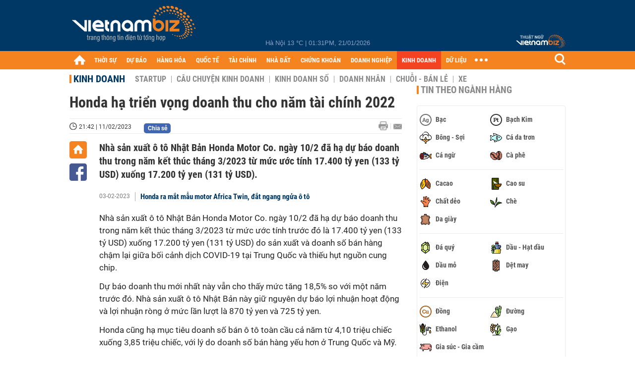

--- FILE ---
content_type: text/html; charset=utf-8
request_url: https://vietnambiz.vn/honda-ha-trien-vong-doanh-thu-cho-nam-tai-chinh-2022-20232117582356.htm
body_size: 30819
content:

<!DOCTYPE html>
<html lang="vi">
<head>
    <title>Honda hạ triển vọng doanh thu cho năm tài chính 2022</title>
    <meta charset="utf-8" />
    <meta name="viewport" content="width=device-width, initial-scale=1, maximum-scale=1, user-scalable=0, minimal-ui" />
    <meta http-equiv="Content-Language" content="vi" />
    <meta property="fb:app_id" content="3103388003239852">
<meta name="keywords" content="Honda CR-V, Honda, Honda Việt Nam, giá xe máy Honda" id="metakeywords" /> 
	<meta name="news_keywords" content="Honda CR-V, Honda, Honda Việt Nam, giá xe máy Honda" id="newskeywords" /> 
	<meta name="description" content="Nhà sản xuất ô tô Nhật Bản Honda Motor Co. ngày 10/2 đã hạ dự báo doanh thu trong năm kết thúc tháng 3/2023 từ mức ước tính 17.400 tỷ yen (133 tỷ USD) xuống 17.200 tỷ yen (131 tỷ USD)." id="metaDes" /> 
	<meta name="Language" content="vi" /> 
	<meta name="distribution" content="Global" /> 
	<meta name="REVISIT-AFTER" content="1 DAYS" /> 
	<meta name="robots" content="index,follow" id="metaRobots" /> 
	<meta name="copyright" content="Copyright (c) by https://vietnambiz.vn/" /> 
	<meta name="RATING" content="GENERAL" /> 
	<meta name="GENERATOR" content="https://vietnambiz.vn/" /> 
	<meta name="author" content="VietnamBiz" /> 
	<meta property="og:type" content="Article" /> 
	<meta property="article:tag" content="Honda CR-V, Honda, Honda Việt Nam, giá xe máy Honda" /> 
	<meta property="og:title" content="Honda hạ triển vọng doanh thu cho năm tài chính 2022" /> 
	<meta property="og:description" content="Nhà sản xuất ô tô Nhật Bản Honda Motor Co. ngày 10/2 đã hạ dự báo doanh thu trong năm kết thúc tháng 3/2023 từ mức ước tính 17.400 tỷ yen (133 tỷ USD) xuống 17.200 tỷ yen (131 tỷ USD)." /> 
	<meta property="og:image" content="https://cdn1.vietnambiz.vn/1881912202208555/images/2023/02/11/crawl-20230211075441967-20230211075441975-avatar-15x10-20230211075801274.jpg?width=600&height=315" /> 
	<meta property="og:image:width" content="600" /> 
	<meta property="og:image:height" content="315" /> 
	<meta property="og:url" content="https://vietnambiz.vn/honda-ha-trien-vong-doanh-thu-cho-nam-tai-chinh-2022-20232117582356.htm" /> 
	<meta property="article:section" content="Kinh Doanh" /> 
	<meta property="article:published_time" content="2023-02-11T21:42:00" /> 
	<meta property="article:modified_time" content="2023-02-11T21:42:00" /> 
	<meta name="pubdate" content="2023-02-11T21:42:00" /> 
	<meta name="lastmod" content="2023-02-11T21:42:00" /> 
	<meta property="og:site_name" content="vietnambiz" /> 
	<meta property="article:author" content="VietnamBiz" /> 
	<link rel="canonical" href="https://vietnambiz.vn/honda-ha-trien-vong-doanh-thu-cho-nam-tai-chinh-2022-20232117582356.htm" /> 
	
    <link href="/images/Biz1_32x32-01.png" rel="shortcut icon" type="image/png" />

    
					<link rel="preconnect" href="https://fonts.googleapis.com" />
					<link rel="preconnect" href="https://fonts.gstatic.com" crossorigin />
					<link href="https://fonts.googleapis.com/css2?family=Inter:ital,opsz,wght@0,14..32,100..900;1,14..32,100..900&family=Newsreader:ital,opsz,wght@0,6..72,200..800;1,6..72,200..800&display=swap" rel="stylesheet" />
					<link href="/plugins/fancybox/jquery.fancybox.min.css" rel="stylesheet" />
					<link href="/plugins/aos/aos.css" rel="stylesheet" />
					<link href="/plugins/jquery/ba/beforeafter.css" rel="stylesheet" />
					<link href="/dist/css/detail.css?v=lmIw_VoRpOHzuTxJbu5tIc6CUPr-v84-e4gWkT2D63I" rel="stylesheet" />
                

    <link href="/dist/css/plugins.min.css?v=xZj_dl57vwqsG9ouRAqlTIxgJ3VVEoALGLQ42y2D1Vk" rel="stylesheet" />
    <link href="/dist/css/site.min.css?v=p_NKbiZ1YEpfUqESHWN6sNJufbdeAAQ5cXSyC0rkfqU" rel="stylesheet" />

        <!-- Google tag (gtag.js) -->
        <script async src="https://www.googletagmanager.com/gtag/js?id=G-40WFXFP7MQ"></script>
        <script>
            window.dataLayer = window.dataLayer || [];
            function gtag() { dataLayer.push(arguments); }
            gtag('js', new Date());

            gtag('config', 'G-40WFXFP7MQ');
        </script>
        <!-- Global site tag (gtag.js) - Google Analytics -->
        <script async src="https://www.googletagmanager.com/gtag/js?id=UA-83194171-2"></script>
        <script>
            window.dataLayer = window.dataLayer || [];
            function gtag() { dataLayer.push(arguments); }
            gtag('js', new Date());

            gtag('config', 'UA-83194171-2');
        </script>
            <!-- ADS ASYNC -->
            <!-- Code Cắm header -->
            <script async src="https://static.amcdn.vn/tka/cdn.js" type="text/javascript"></script>
            <script>
                var arfAsync = arfAsync || [];
            </script>
            <script id="arf-core-js" onerror="window.arferrorload=true;" src="//media1.admicro.vn/cms/Arf.min.js" async></script>
            <script type="text/javascript">var _ADM_Channel = 'kinh-doanh';</script>
        <script async src="https://fundingchoicesmessages.google.com/i/pub-4181597810933246?ers=1" nonce="XAJD8DzY6yXPzPWDq_k_nA"></script>
        <script nonce="XAJD8DzY6yXPzPWDq_k_nA">(function () { function signalGooglefcPresent() { if (!window.frames['googlefcPresent']) { if (document.body) { const iframe = document.createElement('iframe'); iframe.style = 'width: 0; height: 0; border: none; z-index: -1000; left: -1000px; top: -1000px;'; iframe.style.display = 'none'; iframe.name = 'googlefcPresent'; document.body.appendChild(iframe); } else { setTimeout(signalGooglefcPresent, 0); } } } signalGooglefcPresent(); })();</script>
        <script type="application/ld+json">
            {"@context":"https://schema.org","@type":"NewsArticle","headline":"Honda hạ triển vọng doanh thu cho năm tài chính 2022","description":"Nhà sản xuất ô tô Nhật Bản Honda Motor Co. ngày 10/2 đã hạ dự báo doanh thu trong năm kết thúc tháng 3/2023 từ mức ước tính 17.400 tỷ yen (133 tỷ USD) xuống 17.200 tỷ yen (131 tỷ USD).","url":"https://vietnambiz.vn/honda-ha-trien-vong-doanh-thu-cho-nam-tai-chinh-2022-20232117582356.htm","mainEntityOfPage":{"@type":"WebPage","@id":"https://vietnambiz.vn/honda-ha-trien-vong-doanh-thu-cho-nam-tai-chinh-2022-20232117582356.htm"},"publisher":{"@type":"Organization","name":"Trang Việt Nam Biz","logo":{"@type":"ImageObject","url":"https://cdn.vietnambiz.vn/logos/logo-600.png"}},"image":["https://cdn.vietnambiz.vn/1881912202208555/images/2023/02/11/crawl-20230211075441967-20230211075441975-avatar-15x10-20230211075801274.jpg?width=600"],"datePublished":"2023-02-11T21:42:11+07:00","dateModified":"2023-02-11T21:42:11+07:00","author":{"@type":"Person","name":"Minh Hằng","url":"https://vietnambiz.vn"},"breadcrumb":{"@type":"BreadcrumbList","itemListElement":[{"@type":"ListItem","position":1,"item":{"@id":"https://vietnambiz.vn//kinh-doanh.htm","name":"Kinh doanh"}},{"@type":"ListItem","position":2,"item":{"@id":"https://vietnambiz.vn/honda-ha-trien-vong-doanh-thu-cho-nam-tai-chinh-2022-20232117582356.htm","name":"Honda hạ triển vọng doanh thu cho năm tài chính 2022"}}]}};
        </script>
        <!-- Pushtimize: new version -->
        <script src="https://sdk.moneyoyo.com/v1/webpush.js?pid=wqE8-lVEeSm0I6KH0aMLGQ" async></script>
</head>
<body class="">

    <div id="fb-root"></div>
    <script async defer crossorigin="anonymous" src="https://connect.facebook.net/vi_VN/sdk.js#xfbml=1&amp;version=v12.0&amp;appId=3103388003239852&amp;autoLogAppEvents=1"></script>

    <div id="admwrapper">
            <div id="back-to-top" class="autopro-scrolltop"></div>
            <header class="using-scroll hidden-print">
                
<div class="header-top">
    <div class="w1000">
        <div class="float-left">
            <a class="logo-header" href="/" title="VietnamBiz"></a>
        </div>
        <!-- weather -->
        <div class="weather">
            <span id="_weather"></span> |
            <span id="_dateTime" data-value=""></span>
        </div>
        <a href="https://thuatngu.vietnambiz.vn/" class="logo-thuatngu">
            <img src="/images/logo-new-tnkt.png" alt=" Thuật ngữ VietnamBiz">
        </a>
    </div>
</div>
<div class="header-bottom">
    <div class="w1000">
        <div class="menu-container">
            <ul class="menu-main">
                <li class="icon-home menu-item">
                    <a class="home first hidearrow" href="/" title="Trang chủ" data-id="0"></a>
                </li>
                
                <li class="menu-item" data-id="3" data-url="thoi-su" data-ajaxcontent-trigger="mouseenter">
                    <a class="first" href="/thoi-su.htm" title="THỜI SỰ" data-id="3">
                        THỜI SỰ
                    </a>

                </li>
                <li class="menu-item" data-id="541" data-url="du-bao" data-ajaxcontent-trigger="mouseenter">
                    <a class="first" href="/du-bao.htm" title="DỰ BÁO" data-id="541">
                        DỰ BÁO
                    </a>

                </li>
                <li class="menu-item" data-id="11" data-url="hang-hoa" data-ajaxcontent-trigger="mouseenter">
                    <a class="first" href="/hang-hoa.htm" title="HÀNG HÓA" data-id="11">
                        HÀNG HÓA
                    </a>

                </li>
                <li class="menu-item" data-id="12" data-url="quoc-te" data-ajaxcontent-trigger="mouseenter">
                    <a class="first" href="/quoc-te.htm" title="QUỐC TẾ" data-id="12">
                        QUỐC TẾ
                    </a>

                </li>
                <li class="menu-item" data-id="32" data-url="tai-chinh" data-ajaxcontent-trigger="mouseenter">
                    <a class="first" href="/tai-chinh.htm" title="TÀI CHÍNH" data-id="32">
                        TÀI CHÍNH
                    </a>

                </li>
                <li class="menu-item" data-id="16" data-url="nha-dat" data-ajaxcontent-trigger="mouseenter">
                    <a class="first" href="/nha-dat.htm" title="NHÀ ĐẤT" data-id="16">
                        NHÀ ĐẤT
                    </a>

                </li>
                <li class="menu-item" data-id="13" data-url="chung-khoan" data-ajaxcontent-trigger="mouseenter">
                    <a class="first" href="/chung-khoan.htm" title="CHỨNG KHOÁN" data-id="13">
                        CHỨNG KHOÁN
                    </a>

                </li>
                <li class="menu-item" data-id="22" data-url="doanh-nghiep" data-ajaxcontent-trigger="mouseenter">
                    <a class="first" href="/doanh-nghiep.htm" title="DOANH NGHIỆP" data-id="22">
                        DOANH NGHIỆP
                    </a>

                </li>
                <li class="menu-item" data-id="33" data-url="kinh-doanh" data-ajaxcontent-trigger="mouseenter">
                    <a class="first" href="/kinh-doanh.htm" title="KINH DOANH" data-id="33">
                        KINH DOANH
                    </a>

                </li>
     
                <li class="not-hover menu-item">
                    <a class="" href="https://data.vietnambiz.vn/" target="_blank" title="DỮ LIỆU">DỮ LIỆU</a>
                </li>
            </ul>
            <div id="desktop-main-menu-expand" class="menu-expand">
                <div class="menu-expand-left"></div>
                <div class="menu-expand-right"></div>
            </div>
            <span class="arrow"></span>
        </div>
        <div class="search float-right">
            <input type="text" placeholder="Nhập nội dung tìm kiếm" id="txtSearch" />
            <img src="/images/btn-search-icon.png" title="Tìm kiếm" alt="Tìm kiếm" id="btnSearch" class="float-right" />
        </div>
        <div class="right clickable" data-trigger>
            <span class="icon icon-dot-nav" data-trigger-content>
                <span class="dot-1"></span>
                <span class="dot-2"></span>
                <span class="dot-3"></span>
            </span>
            <div class="popup">
                
        <div class="wrapper clearafter">
                <div class="col left">
                    <a data-invisible="false" data-id="3" href="/thoi-su.htm" class="title" title="Th&#x1EDD;i s&#x1EF1;">Thời sự</a>

                        <ul>
                                <li><a href="/thoi-su/vi-mo.htm" title="V&#x129; m&#xF4;" data-id="101">Vĩ mô</a></li>
                                <li><a href="/thoi-su/chinh-sach.htm" title="Ch&#xED;nh s&#xE1;ch" data-id="104">Chính sách</a></li>
                                <li><a href="/thoi-su/dau-tu.htm" title="&#x110;&#x1EA7;u t&#x1B0;" data-id="126">Đầu tư</a></li>
                                <li><a href="/thoi-su/nhan-su.htm" title="Nh&#xE2;n s&#x1EF1;" data-id="103">Nhân sự</a></li>
                        </ul>
                </div>
                <div class="col left">
                    <a data-invisible="false" data-id="11" href="/hang-hoa.htm" class="title" title="H&amp;#224;ng h&amp;#243;a">Hàng hóa</a>

                        <ul>
                                <li><a href="/hang-hoa/nang-luong.htm" title="N&#x103;ng l&#x1B0;&#x1EE3;ng" data-id="105">Năng lượng</a></li>
                                <li><a href="/hang-hoa/nguyen-lieu.htm" title="Nguy&#xEA;n li&#x1EC7;u" data-id="106">Nguyên liệu</a></li>
                                <li><a href="/hang-hoa/vang.htm" title="V&#xE0;ng" data-id="107">Vàng</a></li>
                                <li><a href="/hang-hoa/nong-san.htm" title="N&#xF4;ng s&#x1EA3;n" data-id="108">Nông sản</a></li>
                                <li><a href="/hang-hoa/bao-cao-nganh-hang.htm" title="B&#xE1;o c&#xE1;o ng&#xE0;nh h&#xE0;ng" data-id="144">Báo cáo ngành hàng</a></li>
                        </ul>
                </div>
                <div class="col left">
                    <a data-invisible="false" data-id="32" href="/tai-chinh.htm" class="title" title="T&amp;#224;i ch&amp;#237;nh">Tài chính</a>

                        <ul>
                                <li><a href="/tai-chinh/ngan-hang.htm" title="Ng&#xE2;n h&#xE0;ng" data-id="127">Ngân hàng</a></li>
                                <li><a href="/tai-chinh/tai-san-ma-hoa.htm" title="T&#xE0;i s&#x1EA3;n m&#xE3; ho&#xE1;" data-id="128">Tài sản mã hoá</a></li>
                                <li><a href="/tai-chinh/bao-hiem.htm" title="B&#x1EA3;o hi&#x1EC3;m" data-id="129">Bảo hiểm</a></li>
                                <li><a href="/tai-chinh/ty-gia.htm" title="T&#x1EF7; gi&#xE1;" data-id="130">Tỷ giá</a></li>
                                <li><a href="/tai-chinh/phi-tien-mat.htm" title="Phi ti&#x1EC1;n m&#x1EB7;t" data-id="526">Phi tiền mặt</a></li>
                                <li><a href="/tai-chinh/tai-chinh-tieu-dung.htm" title="T&#xE0;i ch&#xED;nh ti&#xEA;u d&#xF9;ng" data-id="131">Tài chính tiêu dùng</a></li>
                        </ul>
                </div>
                <div class="col left">
                    <a data-invisible="false" data-id="16" href="/nha-dat.htm" class="title" title="Nh&amp;#224; &#x111;&#x1EA5;t">Nhà đất</a>

                        <ul>
                                <li><a href="/nha-dat/thi-truong.htm" title="Th&#x1ECB; tr&#x1B0;&#x1EDD;ng" data-id="123">Thị trường</a></li>
                                <li><a href="/nha-dat/du-an.htm" title="D&#x1EF1; &#xE1;n" data-id="124">Dự án</a></li>
                                <li><a href="/nha-dat/quy-hoach.htm" title="Quy ho&#x1EA1;ch" data-id="132">Quy hoạch</a></li>
                                <li><a href="/nha-dat/chu-dau-tu.htm" title="Ch&#x1EE7; &#x111;&#x1EA7;u t&#x1B0;" data-id="517">Chủ đầu tư</a></li>
                        </ul>
                </div>
                <div class="col left">
                    <a data-invisible="false" data-id="13" href="/chung-khoan.htm" class="title" title="Ch&#x1EE9;ng kho&amp;#225;n">Chứng khoán</a>

                        <ul>
                                <li><a href="/chung-khoan/thi-truong.htm" title="Th&#x1ECB; tr&#x1B0;&#x1EDD;ng" data-id="115">Thị trường</a></li>
                                <li><a href="/chung-khoan/giao-dich-lon.htm" title="Giao d&#x1ECB;ch l&#x1EDB;n" data-id="116">Giao dịch lớn</a></li>
                                <li><a href="/chung-khoan/ipo-niem-yet.htm" title="IPO - Ni&#xEA;m y&#x1EBF;t" data-id="117">IPO - Niêm yết</a></li>
                                <li><a href="/chung-khoan/kien-thuc.htm" title="Ki&#x1EBF;n th&#x1EE9;c" data-id="118">Kiến thức</a></li>
                        </ul>
                </div>
                <div class="col left">
                    <a data-invisible="false" data-id="22" href="/doanh-nghiep.htm" class="title" title="Doanh nghi&#x1EC7;p">Doanh nghiệp</a>

                        <ul>
                                <li><a href="/doanh-nghiep/ket-qua-kinh-doanh.htm" title="K&#x1EBF;t qu&#x1EA3; kinh doanh" data-id="119">Kết quả kinh doanh</a></li>
                                <li><a href="/doanh-nghiep/lanh-dao.htm" title="L&#xE3;nh &#x111;&#x1EA1;o" data-id="120">Lãnh đạo</a></li>
                                <li><a href="/doanh-nghiep/chan-dung-doanh-nghiep.htm" title="Ch&#xE2;n dung Doanh nghi&#x1EC7;p" data-id="122">Chân dung Doanh nghiệp</a></li>
                                <li><a href="/doanh-nghiep/tin-hoat-dong.htm" title="Tin ho&#x1EA1;t &#x111;&#x1ED9;ng" data-id="134">Tin hoạt động</a></li>
                                <li><a href="/doanh-nghiep/trai-phieu.htm" title="Tr&#xE1;i phi&#x1EBF;u" data-id="544">Trái phiếu</a></li>
                        </ul>
                </div>
                <div class="col left">
                    <a data-invisible="false" data-id="33" href="/kinh-doanh.htm" class="title" title="Kinh doanh">Kinh doanh</a>

                        <ul>
                                <li><a href="/kinh-doanh/startup.htm" title="Startup" data-id="139">Startup</a></li>
                                <li><a href="/kinh-doanh/cau-chuyen-kinh-doanh.htm" title="C&#xE2;u chuy&#x1EC7;n kinh doanh" data-id="140">Câu chuyện kinh doanh</a></li>
                                <li><a href="/kinh-doanh/kinh-doanh-so.htm" title="Kinh doanh s&#x1ED1;" data-id="523">Kinh doanh số</a></li>
                                <li><a href="/kinh-doanh/doanh-nhan.htm" title="Doanh nh&#xE2;n" data-id="141">Doanh nhân</a></li>
                                <li><a href="/kinh-doanh/chuoi-ban-le.htm" title="Chu&#x1ED7;i - B&#xE1;n l&#x1EBB;" data-id="524">Chuỗi - Bán lẻ</a></li>
                                <li><a href="/kinh-doanh/xe.htm" title="Xe" data-id="125">Xe</a></li>
                        </ul>
                </div>
        </div>

<div class="clearfix"></div>
<div class="newline">
    <div class="newlink">
        <a href="/emagazine.htm" rel="nofollow" class="view-emag" title="eMagazine"></a>
        <a href="/infographic.htm" rel="nofollow" class="view-photo" title="Infographic"></a>
        <a href="/photostory.htm" rel="nofollow" class="view-info" title="Photostory"></a>
        <a href="https://thuatngu.vietnambiz.vn/" rel="nofollow" class="view-thuatngu" title="Thuật ngữ kinh tế"></a>
    </div>
</div>                 
            </div>
        </div>
    </div>
    <div class="clearfix"></div>
</div> 
            </header>

        <!-- ads -->
            <div class="w1000">
                <div class="vnbiz-topbanner">
                        <div>
        <zone id="jsec9wly"></zone>
        <script>
            arfAsync.push("jsec9wly");
        </script>
    </div>

                </div>
            </div>

        
				<input type="hidden" value="284,156044,279,1877" />
				<div id="vnb-post-detail-page" data-zoneparentid="33">
						<input type="hidden" value="33" id="hdZoneParentId" />
						<div class="w1000">
							
            <span class="title-pagecate">
                <a data-role="cate-name" href="/kinh-doanh.htm" title="Kinh doanh">Kinh doanh</a>
            </span>
        <ul class="list-cate">
                <li>
                    <a data-id="139" href="/kinh-doanh/startup.htm" title="Startup" class="">
                        Startup
                    </a>
                </li>
                <li>
                    <a data-id="140" href="/kinh-doanh/cau-chuyen-kinh-doanh.htm" title="C&#xE2;u chuy&#x1EC7;n kinh doanh" class="">
                        Câu chuyện kinh doanh
                    </a>
                </li>
                <li>
                    <a data-id="523" href="/kinh-doanh/kinh-doanh-so.htm" title="Kinh doanh s&#x1ED1;" class="">
                        Kinh doanh số
                    </a>
                </li>
                <li>
                    <a data-id="141" href="/kinh-doanh/doanh-nhan.htm" title="Doanh nh&#xE2;n" class="">
                        Doanh nhân
                    </a>
                </li>
                <li>
                    <a data-id="524" href="/kinh-doanh/chuoi-ban-le.htm" title="Chu&#x1ED7;i - B&#xE1;n l&#x1EBB;" class="">
                        Chuỗi - Bán lẻ
                    </a>
                </li>
                <li>
                    <a data-id="125" href="/kinh-doanh/xe.htm" title="Xe" class="">
                        Xe
                    </a>
                </li>
        </ul>
        <div class="clearfix"></div>
    <div class="flex">
        <div class="vnb-body">
            <div class="post-body-content" data-role="body">

                <div class="titledetail">
                    <h1 class="vnbcb-title" data-role="title">Honda hạ triển vọng doanh thu cho năm tài chính 2022</h1>
                </div>

                <div class="vnbcbc-top-social">
                    
<div class="vnbcbcbsw-social clearfix">
    <span class="vnbcba-time time-detail">
        <span class="vnbcbat-data" title="21:42 | 11/02/2023" data-role="publishdate">21:42 | 11/02/2023</span>
    </span>
    <div class="fbLikeWrap mt-1">
        <div class="fb-like" data-href="https://vietnambiz.vn/honda-ha-trien-vong-doanh-thu-cho-nam-tai-chinh-2022-20232117582356.htm" data-width="" data-layout="button_count" data-action="like" data-size="small" data-share="false"></div>
    </div>
    <a onclick="VNBiz.fn.shareClick('https://vietnambiz.vn/honda-ha-trien-vong-doanh-thu-cho-nam-tai-chinh-2022-20232117582356.htm');" href="javascript:;" class="kbwcs-fb mt-1" rel="nofollow">
        <span class="textshare">Chia sẻ</span>
        <span class="kbwcs-number fr item-fb" rel="https://vietnambiz.vn/honda-ha-trien-vong-doanh-thu-cho-nam-tai-chinh-2022-20232117582356.htm"></span>
    </a>
        <a rel="nofollow" class="float-right mail-icon" href="mailto:?subject=[vietnambiz.vn] Honda h&#x1EA1; tri&#x1EC3;n v&#x1ECD;ng doanh thu cho n&#x103;m t&#xE0;i ch&#xED;nh 2022&amp;body=https://vietnambiz.vn/honda-ha-trien-vong-doanh-thu-cho-nam-tai-chinh-2022-20232117582356.htm%0D%0ANh&amp;#224; s&#x1EA3;n xu&#x1EA5;t &amp;#244; t&amp;#244; Nh&#x1EAD;t B&#x1EA3;n Honda Motor Co. ng&amp;#224;y 10/2 &#x111;&amp;#227; h&#x1EA1; d&#x1EF1; b&amp;#225;o doanh thu trong n&#x103;m k&#x1EBF;t th&amp;#250;c th&amp;#225;ng 3/2023 t&#x1EEB; m&#x1EE9;c &#x1B0;&#x1EDB;c t&amp;#237;nh 17.400 t&#x1EF7; yen (133 t&#x1EF7; USD) xu&#x1ED1;ng 17.200 t&#x1EF7; yen (131 t&#x1EF7; USD)." title="Gửi email"></a>
        <a href="/honda-ha-trien-vong-doanh-thu-cho-nam-tai-chinh-2022-20232117582356-print.htm" title="In bài viết" class="print-icon float-right" rel="nofollow" target="_blank"></a>
</div>

                </div>
                <div class="clearfix"></div>
                <div class="vnbcb-content flex">

                    <div class="content-social">
                        <div id="start-social"></div>
                        <div class="w35 networktop" id="sticky-box">
                            <a href="/" title="Trang chủ" class="home-popup-icon"></a>
                            <a title="Chia sẻ" onclick="VNBiz.fn.shareClick('https://vietnambiz.vn/honda-ha-trien-vong-doanh-thu-cho-nam-tai-chinh-2022-20232117582356.htm');" href="javascript:;" class="fb-popup-icon" rel="nofollow"></a>
                        </div>
                    </div>

                    <div class="flex-1 article-body-content">
                        <div class="vnbcbc-sapo" data-role="sapo">
                            Nhà sản xuất ô tô Nhật Bản Honda Motor Co. ngày 10/2 đã hạ dự báo doanh thu trong năm kết thúc tháng 3/2023 từ mức ước tính 17.400 tỷ yen (133 tỷ USD) xuống 17.200 tỷ yen (131 tỷ USD).
                        </div>

                        

                            <div class="vnbbc-relate relations" data-ids="20232320241267">
                                
            <div class="vnbbcru-li">
                <span class="relate-time">03-02-2023</span>
                <a class="vnbcbcrl-link show-popup visit-popup" data-newsid="20232320241267" href="/honda-ra-mat-mau-motor-africa-twin-dat-ngang-ngua-o-to-20232320241267.htm" title="Honda ra m&#x1EAF;t m&#x1EAB;u motor Africa Twin, &#x111;&#x1EAF;t ngang ng&#x1EED;a &amp;#244; t&amp;#244;">Honda ra mắt mẫu motor Africa Twin, đắt ngang ngửa ô tô</a>
            </div>

                            </div>

                        <div class="vnbcbc-body vceditor-content wi-active" data-role="content">
                            <p>Nhà sản xuất ô tô Nhật Bản Honda Motor Co. ngày 10/2 đã hạ dự báo doanh thu trong năm kết thúc tháng 3/2023 từ mức ước tính trước đó là 17.400 tỷ yen (133 tỷ USD) xuống 17.200 tỷ yen (131 tỷ USD) do sản xuất và doanh số bán hàng chậm lại giữa bối cảnh dịch COVID-19 tại Trung Quốc và thiếu hụt nguồn cung chip.</p>
<p>Dự báo doanh thu mới nhất này vẫn cho thấy mức tăng 18,5% so với một năm trước đó. Nhà sản xuất ô tô Nhật Bản này giữ nguyên dự báo lợi nhuận hoạt động và lợi nhuận ròng ở mức lần lượt là 870 tỷ yen và 725 tỷ yen.</p>
<p>Honda cũng hạ mục tiêu doanh số bán ô tô toàn cầu cả năm từ 4,10 triệu chiếc xuống 3,85 triệu chiếc, với lý do doanh số bán hàng yếu hơn ở Trung Quốc và Mỹ.</p>
<p>Chính sách zero-COVID nghiêm ngặt của Trung Quốc buộc các nhà máy địa phương của Honda phải tạm dừng hoạt động, trong khi việc nước này đột ngột dỡ bỏ các hạn chế hồi tháng 12/2022 cũng làm gián đoạn hoạt động bán hàng và sản xuất của công ty.</p>
<p>Doanh số bán ô tô của Honda tại Trung Quốc trong 9 tháng kết thúc vào tháng 12/2022 đã giảm 13% so với một năm trước đó. Tại Mỹ, doanh số bán hàng của Honda đã bị giảm 35,9% do thiếu chất bán dẫn dẫn đến hoạt động sản xuất đình trệ.</p>
<p>Chi phí vật liệu như thép và nhôm tăng cao, cũng như việc hỗ trợ tài chính cho các nhà cung cấp đang gặp khó khăn, cũng ảnh hưởng đến lợi nhuận của Honda. Dù vậy, công ty cho biết có thể giữ nguyên dự báo lợi nhuận cả năm do giá ô tô tăng, cũng như doanh số bán xe máy tại châu Á tăng.</p>
<p>Eiji Fujimura, người đứng đầu bộ phận giám sát kế toán và tài chính cho biết Honda đang đối mặt với một tình huống khó khăn, nhưng nếu không tính tác động tiêu cực của đại dịch ở Trung Quốc, doanh số bán xe của hãng đang tăng lên. Honda hy vọng sẽ đẩy mạnh sản xuất vào cuối năm tài chính này.</p>
<p>Trong 9 tháng tính đến tháng 12/2023, Honda đã bán được 2,74 triệu ô tô, giảm 8,7% so với một năm trước đó.</p>
<p>Mảng kinh doanh xe máy của hãng hoạt động tốt hơn nhờ doanh số bán hàng mạnh mẽ ở Đông Nam Á và Brazil (Bra-xin), với tổng doanh số bán hàng đạt 14,3 triệu chiếc, tăng 11,8%.</p>
<p>Lợi nhuận ròng trong giai đoạn này tăng 0,2% lên 583,17 tỷ yen, trong khi doanh thu tăng 17,3% lên 12.520 tỷ yen. Honda thông báo sẽ mua lại số cổ phiếu trị giá 70 tỷ yen như một phần trong nỗ lực tăng lợi nhuận cho cổ đông.</p>

                            
                        </div>
                        <div class="clearfix"></div>

                        <div class="special-relate-news-container">
                            
                <div class="vnbcbc-relate-box clearfix">
                    <a data-newsid="202312275250267" href="/honda-ban-6575-xe-may-moi-ngay-chiem-80-thi-phan-viet-nam-202312275250267.htm" title="Honda b&amp;#225;n 6.575 xe m&amp;#225;y m&#x1ED7;i ng&amp;#224;y, chi&#x1EBF;m 80% th&#x1ECB; ph&#x1EA7;n Vi&#x1EC7;t Nam" class="vnbcbcrl-link">Honda bán 6.575 xe máy mỗi ngày, chiếm 80% thị phần Việt Nam</a>
                    <a data-newsid="202312275250267" href="/honda-ban-6575-xe-may-moi-ngay-chiem-80-thi-phan-viet-nam-202312275250267.htm" title="Honda b&amp;#225;n 6.575 xe m&amp;#225;y m&#x1ED7;i ng&amp;#224;y, chi&#x1EBF;m 80% th&#x1ECB; ph&#x1EA7;n Vi&#x1EC7;t Nam" class="img257x172">
                        <img src="https://cdn.vietnambiz.vn/1881912202208555/images/2023/01/22/xe-may-honda-autonews-20230122074802435-avatar-15x10-20230122075249881.jpg?width=257&amp;height=172" title="Honda b&amp;#225;n 6.575 xe m&amp;#225;y m&#x1ED7;i ng&amp;#224;y, chi&#x1EBF;m 80% th&#x1ECB; ph&#x1EA7;n Vi&#x1EC7;t Nam" class="img257x172" alt="Honda bán 6.575 xe máy mỗi ngày, chiếm 80% thị phần Việt Nam" />
                    </a>
                </div>
                <div class="vnbcbc-relate-box clearfix">
                    <span class="relate-time">22-12-2022</span>
                    <div class="content">
                        <a data-newsid="20221222113354499" href="/honda-ra-mat-xe-vario-160-gia-tu-517-trieu-dong-20221222113354499.htm" title="Honda ra m&#x1EAF;t xe VARIO 160, gi&amp;#225; t&#x1EEB; 51,7 tri&#x1EC7;u &#x111;&#x1ED3;ng" class="vnbcbcrl-link">Honda ra mắt xe VARIO 160, giá từ 51,7 triệu đồng</a>
                    </div>
                </div>
                <div class="vnbcbc-relate-box clearfix">
                    <span class="relate-time">01-11-2022</span>
                    <div class="content">
                        <a data-newsid="2022111105750781" href="/lien-ket-voi-ford-toyota-honda-dem-ve-cho-veam-hon-1700-ty-loi-nhuan-quy-iii-2022111105750781.htm" title="Li&amp;#234;n k&#x1EBF;t v&#x1EDB;i Ford, Toyota, Honda &#x111;em v&#x1EC1; cho VEAM h&#x1A1;n 1.700 t&#x1EF7; l&#x1EE3;i nhu&#x1EAD;n qu&amp;#253; III" class="vnbcbcrl-link">Liên kết với Ford, Toyota, Honda đem về cho VEAM hơn 1.700 tỷ lợi nhuận quý III</a>
                    </div>
                </div>

                        </div>

                        <!-- end icon Fb -->
                        <div id="end-social"></div>
                        <p class="author" data-role="author">
                            Minh H&#x1EB1;ng
                        </p>

                        <div class="bottom-info clearfix">
                            
    <div class="link-source-wrapper clearfix">
        <div class="link-source-name">
            Theo <span class="link-source-text-name" data-role="source">TTXVN</span>
            <svg width="10" height="10" viewBox="0 0 10 10" fill="none" xmlns="http://www.w3.org/2000/svg">
                <path fill-rule="evenodd" clip-rule="evenodd" d="M2.5 2.08333C2.38949 2.08333 2.28351 2.12723 2.20537 2.20537C2.12723 2.28351 2.08333 2.38949 2.08333 2.5V8.33333C2.08333 8.44384 2.12723 8.54982 2.20537 8.62796C2.28351 8.7061 2.38949 8.75 2.5 8.75H7.5C7.61051 8.75 7.71649 8.7061 7.79463 8.62796C7.87277 8.54982 7.91667 8.44384 7.91667 8.33333V2.5C7.91667 2.38949 7.87277 2.28351 7.79463 2.20537C7.71649 2.12723 7.61051 2.08333 7.5 2.08333H6.66667C6.43655 2.08333 6.25 1.89679 6.25 1.66667C6.25 1.43655 6.43655 1.25 6.66667 1.25H7.5C7.83152 1.25 8.14946 1.3817 8.38388 1.61612C8.6183 1.85054 8.75 2.16848 8.75 2.5V8.33333C8.75 8.66485 8.6183 8.9828 8.38388 9.21722C8.14946 9.45164 7.83152 9.58333 7.5 9.58333H2.5C2.16848 9.58333 1.85054 9.45164 1.61612 9.21722C1.3817 8.9828 1.25 8.66485 1.25 8.33333V2.5C1.25 2.16848 1.3817 1.85054 1.61612 1.61612C1.85054 1.3817 2.16848 1.25 2.5 1.25H3.33333C3.56345 1.25 3.75 1.43655 3.75 1.66667C3.75 1.89679 3.56345 2.08333 3.33333 2.08333H2.5Z" fill="black"></path>
                <path fill-rule="evenodd" clip-rule="evenodd" d="M2.91666 1.25C2.91666 0.789762 3.28976 0.416667 3.75 0.416667H6.25C6.71023 0.416667 7.08333 0.789762 7.08333 1.25V2.08333C7.08333 2.54357 6.71023 2.91667 6.25 2.91667H3.75C3.28976 2.91667 2.91666 2.54357 2.91666 2.08333V1.25ZM6.25 1.25H3.75V2.08333H6.25V1.25Z" fill="black"></path>
            </svg>
            <input type="text" value="https://news.vnanet.vn/FrontEnd/PostDetail.aspx?id=6578850" id="hdSourceLink" class="hdSourceLink" />
            <span id="btnCopy" class="copylink">Copy link</span>
        </div>
        <div class="link-source-detail">
            <div class="link-source-detail-title">Link bài gốc</div>
            <div class="link-source-full">https://news.vnanet.vn/FrontEnd/PostDetail.aspx?id=6578850</div>
            <div class="arrow-down"></div>
        </div>
    </div>

                        </div>
                    </div>
                </div>

                <div class="clearfix"></div>
                <div class="vnbcbc-bottom-social vnbcb-author bottom">
                    
<div class="vnbcbcbsw-social clearfix">
    <span class="title-pagecate">
        <a data-role="cate-name" href="/kinh-doanh.htm">Kinh doanh</a>
    </span>
    <div class="fb-bottom">
        <div class="fbLikeWrap mt-1">
            <div class="fb-like" data-href="https://vietnambiz.vn/honda-ha-trien-vong-doanh-thu-cho-nam-tai-chinh-2022-20232117582356.htm" data-width="" data-layout="button_count" data-action="like" data-size="small" data-share="false"></div>
        </div>
        <a onclick="VNBiz.fn.shareClick('https://vietnambiz.vn/honda-ha-trien-vong-doanh-thu-cho-nam-tai-chinh-2022-20232117582356.htm');" href="javascript:;" class="kbwcs-fb mt-1" rel="nofollow">
            <span class="textshare">Chia sẻ</span>
            <span class="kbwcs-number item-fb" rel="/honda-ha-trien-vong-doanh-thu-cho-nam-tai-chinh-2022-20232117582356.htm"></span>
        </a>
            <a rel="nofollow" class="float-right mail-icon" href="mailto:?subject=[vietnambiz.vn] Honda h&#x1EA1; tri&#x1EC3;n v&#x1ECD;ng doanh thu cho n&#x103;m t&#xE0;i ch&#xED;nh 2022&amp;body=%0D%0ANh&amp;#224; s&#x1EA3;n xu&#x1EA5;t &amp;#244; t&amp;#244; Nh&#x1EAD;t B&#x1EA3;n Honda Motor Co. ng&amp;#224;y 10/2 &#x111;&amp;#227; h&#x1EA1; d&#x1EF1; b&amp;#225;o doanh thu trong n&#x103;m k&#x1EBF;t th&amp;#250;c th&amp;#225;ng 3/2023 t&#x1EEB; m&#x1EE9;c &#x1B0;&#x1EDB;c t&amp;#237;nh 17.400 t&#x1EF7; yen (133 t&#x1EF7; USD) xu&#x1ED1;ng 17.200 t&#x1EF7; yen (131 t&#x1EF7; USD)." title="Gửi email"></a>
            <a href="/honda-ha-trien-vong-doanh-thu-cho-nam-tai-chinh-2022-20232117582356-print.htm" title="In bài viết" class="print-icon float-right" rel="nofollow" target="_blank"></a>
    </div>
</div>


                </div>
            </div>

            <div class="special-footer-detail clearfix">
                <div class="stream-bottom">

        <div class="tag-and-ads mt-15">
            <div class="box-tag-detail">
                <span class="icon-tags"></span>
                <span class="title-tag">TAG:</span>
                <div class="vnbcbcbs-tags">
                    <ul class="vnbcbcbst-ul">
                            <li class="afcbcbstu-li">
                                <a itemprop="keywords" class="afcbcbstul-link" href="/honda-cr-v.html" title="Honda CR-V">Honda CR-V</a>
                            </li>
                            <li class="afcbcbstu-li">
                                <a itemprop="keywords" class="afcbcbstul-link" href="/honda.html" title="Honda">Honda</a>
                            </li>
                            <li class="afcbcbstu-li">
                                <a itemprop="keywords" class="afcbcbstul-link" href="/honda-viet-nam.html" title="Honda Vi&#x1EC7;t Nam">Honda Vi&#x1EC7;t Nam</a>
                            </li>
                            <li class="afcbcbstu-li">
                                <a itemprop="keywords" class="afcbcbstul-link" href="/gia-xe-may-honda.html" title="gi&amp;#225; xe m&amp;#225;y Honda">gi&#xE1; xe m&#xE1;y Honda</a>
                            </li>
                    </ul>
                </div>
            </div>
        </div>

    <div class="mt-1 mb-2 d-flex justify-content-center">
        <zone id="jsed4cin"></zone>
        <script>
            arfAsync.push("jsed4cin");
        </script>
    </div>

                    <div class="footer-post-5-zone clearfix">
                        <div id="box-author-care" class="box-cate-bottom" data-tag="279" data-id="20232117582356">
                                <span class="title-box gray">Có thể bạn quan tâm</span>
                                <div class="list-news">
<div data-id="202312275250267" class="item">  <a class="img336x223 show-popup visit-popup" href="/honda-ban-6575-xe-may-moi-ngay-chiem-80-thi-phan-viet-nam-202312275250267.htm" title="Honda b&#225;n 6.575 xe m&#225;y mỗi ng&#224;y, chiếm 80% thị phần Việt Nam">      <img class="img336x223" src="https://cdn.vietnambiz.vn/1881912202208555/images/2023/01/22/xe-may-honda-autonews-20230122074802435-avatar-15x10-20230122075249881.jpg?width=336&height=223" alt="Honda b&#225;n 6.575 xe m&#225;y mỗi ng&#224;y, chiếm 80% thị phần Việt Nam" />  </a>  <div class="description">      <a class="title show-popup visit-popup" href="/honda-ban-6575-xe-may-moi-ngay-chiem-80-thi-phan-viet-nam-202312275250267.htm" title="Honda b&#225;n 6.575 xe m&#225;y mỗi ng&#224;y, chiếm 80% thị phần Việt Nam">Honda b&#225;n 6.575 xe m&#225;y mỗi ng&#224;y, chiếm 80% thị phần Việt Nam</a>      <div class="time">          <a href="/kinh-doanh.htm" title="Kinh doanh" class="category">Kinh doanh</a>          <span class="timeago">-</span><span class="timeago need-get-timeago" data-date="13:00 | 22/01/2023" title="2023-01-22T13:57:00">13:00 | 22/01/2023</span>      </div>  </div></div><div data-id="20210816202549699" class="item">  <a class="img336x223 show-popup visit-popup" href="/xe-vinfast-honda-hyundai-san-xuat-trong-nuoc-co-the-se-duoc-tiep-tuc-mien-50-le-phi-truoc-ba-20210816202549699.htm" title="Xe VinFast, Honda, Hyundai,… sản xuất trong nước c&#243; thể sẽ được tiếp tục miễn 50% lệ ph&#237; trước bạ">      <img class="img336x223" src="https://cdn.vietnambiz.vn/171464876016439296/2021/8/16/img20190617112719-1629120148362791670145-118-0-1451-2000-crop-16291201576672084863469.jpg?width=336&height=223" alt="Xe VinFast, Honda, Hyundai,… sản xuất trong nước c&#243; thể sẽ được tiếp tục miễn 50% lệ ph&#237; trước bạ" />  </a>  <div class="description">      <a class="title show-popup visit-popup" href="/xe-vinfast-honda-hyundai-san-xuat-trong-nuoc-co-the-se-duoc-tiep-tuc-mien-50-le-phi-truoc-ba-20210816202549699.htm" title="Xe VinFast, Honda, Hyundai,… sản xuất trong nước c&#243; thể sẽ được tiếp tục miễn 50% lệ ph&#237; trước bạ">Xe VinFast, Honda, Hyundai,… sản xuất trong nước c&#243; thể sẽ được tiếp tục miễn 50% lệ ph&#237; trước bạ</a>      <div class="time">          <a href="/kinh-doanh.htm" title="Kinh doanh" class="category">Kinh doanh</a>          <span class="timeago">-</span><span class="timeago need-get-timeago" data-date="20:00 | 16/08/2021" title="2021-08-16T20:25:00">20:00 | 16/08/2021</span>      </div>  </div></div><div data-id="20210806094658387" class="item">  <a class="img336x223 show-popup visit-popup" href="/suc-ep-chuyen-doi-dong-co-dot-trong-sang-xe-dien-hon-2000-nhan-vien-honda-dong-loat-nop-don-xin-nghi-huu-som-20210806094658387.htm" title="Sức &#233;p chuyển đổi động cơ đốt trong sang xe điện, hơn 2.000 nh&#226;n vi&#234;n Honda đồng loạt nộp đơn xin nghỉ hưu sớm">      <img class="img336x223" src="https://cdn.vietnambiz.vn/171464876016439296/2021/8/6/azonawscom252fpsh-ex-ftnikkei-3937bb4252fimages252f5252f1252f0252f6252f35746015-1-eng-gb252fgettyimages-1199187442re-162821-0-10-788-1192-crop-16282178342841118259423.jpg?width=336&height=223" alt="Sức &#233;p chuyển đổi động cơ đốt trong sang xe điện, hơn 2.000 nh&#226;n vi&#234;n Honda đồng loạt nộp đơn xin nghỉ hưu sớm" />  </a>  <div class="description">      <a class="title show-popup visit-popup" href="/suc-ep-chuyen-doi-dong-co-dot-trong-sang-xe-dien-hon-2000-nhan-vien-honda-dong-loat-nop-don-xin-nghi-huu-som-20210806094658387.htm" title="Sức &#233;p chuyển đổi động cơ đốt trong sang xe điện, hơn 2.000 nh&#226;n vi&#234;n Honda đồng loạt nộp đơn xin nghỉ hưu sớm">Sức &#233;p chuyển đổi động cơ đốt trong sang xe điện, hơn 2.000 nh&#226;n vi&#234;n Honda đồng loạt nộp đơn xin nghỉ hưu sớm</a>      <div class="time">          <a href="/kinh-doanh.htm" title="Kinh doanh" class="category">Kinh doanh</a>          <span class="timeago">-</span><span class="timeago need-get-timeago" data-date="09:00 | 06/08/2021" title="2021-08-06T09:46:00">09:00 | 06/08/2021</span>      </div>  </div></div><div data-id="20210612205809111" class="item">  <a class="img336x223 show-popup visit-popup" href="/doanh-so-xe-may-va-o-to-honda-lao-doc-tai-thi-truong-viet-nam-20210612205809111.htm" title="Doanh số xe m&#225;y v&#224; &#244; t&#244; Honda lao dốc tại thị trường Việt Nam">      <img class="img336x223" src="https://cdn.vietnambiz.vn/171464876016439296/2021/6/12/1daychuyensxxemay-16235061885441803846772-0-0-434-651-crop-16235061964531267809341.jpg?width=336&height=223" alt="Doanh số xe m&#225;y v&#224; &#244; t&#244; Honda lao dốc tại thị trường Việt Nam" />  </a>  <div class="description">      <a class="title show-popup visit-popup" href="/doanh-so-xe-may-va-o-to-honda-lao-doc-tai-thi-truong-viet-nam-20210612205809111.htm" title="Doanh số xe m&#225;y v&#224; &#244; t&#244; Honda lao dốc tại thị trường Việt Nam">Doanh số xe m&#225;y v&#224; &#244; t&#244; Honda lao dốc tại thị trường Việt Nam</a>      <div class="time">          <a href="/kinh-doanh.htm" title="Kinh doanh" class="category">Kinh doanh</a>          <span class="timeago">-</span><span class="timeago need-get-timeago" data-date="22:00 | 12/06/2021" title="2021-06-12T22:14:00">22:00 | 12/06/2021</span>      </div>  </div></div><div data-id="20210106144123316" class="item">  <a class="img336x223 show-popup visit-popup" href="/nhung-mau-xe-nao-se-tiep-tuc-duoc-huong-uu-dai-50-phi-truoc-ba-trong-nam-2021-20210106144123316.htm" title="Những mẫu xe n&#224;o sẽ tiếp tục được hưởng ưu đ&#227;i 50% ph&#237; trước bạ trong năm 2021?">      <img class="img336x223" src="https://cdn.vietnambiz.vn/171464876016439296/2021/1/6/vinfast-dai-ly-1604290708051172204678-1609918694048202682443-0-0-683-1024-crop-1609918700295674140232.jpg?width=336&height=223" alt="Những mẫu xe n&#224;o sẽ tiếp tục được hưởng ưu đ&#227;i 50% ph&#237; trước bạ trong năm 2021?" />  </a>  <div class="description">      <a class="title show-popup visit-popup" href="/nhung-mau-xe-nao-se-tiep-tuc-duoc-huong-uu-dai-50-phi-truoc-ba-trong-nam-2021-20210106144123316.htm" title="Những mẫu xe n&#224;o sẽ tiếp tục được hưởng ưu đ&#227;i 50% ph&#237; trước bạ trong năm 2021?">Những mẫu xe n&#224;o sẽ tiếp tục được hưởng ưu đ&#227;i 50% ph&#237; trước bạ trong năm 2021?</a>      <div class="time">          <a href="/kinh-doanh.htm" title="Kinh doanh" class="category">Kinh doanh</a>          <span class="timeago">-</span><span class="timeago need-get-timeago" data-date="14:00 | 06/01/2021" title="2021-01-06T14:41:00">14:00 | 06/01/2021</span>      </div>  </div></div>                                </div>
                        </div>

                        <div id="box-same-zone" class="box-cate-bottom flex-1" data-id="20232117582356" data-zone="33">
                            <span class="title-box gray">
                                <a href="/kinh-doanh.htm">Cùng chuyên mục</a>
                            </span>
                            <div class="list-news">
<div data-id="2026121132617900" class="item"><a class="image show-popup visit-popup" href="/nguoi-thai-du-chi-hon-19000-ty-dong-thau-tom-mm-mega-market-viet-nam-2026121132617900.htm" data-popup-url="/nguoi-thai-du-chi-hon-19000-ty-dong-thau-tom-mm-mega-market-viet-nam-2026121132617900.htm" title="Người Thái dự chi hơn 19.000 tỷ đồng thâu tóm MM Mega Market Việt Nam"><img class="img336x223" src="https://cdn.vietnambiz.vn/1881912202208555/images/2026/01/21/mm1-2026012113155238-avatar-15x10-20260121132617447.jpg?width=336&height=223" alt="Người Thái dự chi hơn 19.000 tỷ đồng thâu tóm MM Mega Market Việt Nam" /></a><div class="description"><a class="title show-popup visit-popup" href="/nguoi-thai-du-chi-hon-19000-ty-dong-thau-tom-mm-mega-market-viet-nam-2026121132617900.htm" title="Người Thái dự chi hơn 19.000 tỷ đồng thâu tóm MM Mega Market Việt Nam">Người Thái dự chi hơn 19.000 tỷ đồng thâu tóm MM Mega Market Việt Nam</a><div class="time"><a href="/kinh-doanh.htm" title="Kinh doanh" class="category">Kinh doanh</a><span class="timeago">-</span><span class="timeago need-get-timeago" data-date="13:00 | 21/01/2026" title="2026-01-21T13:38:00">13:00 | 21/01/2026</span></div></div></div><div data-id="2026121113634134" class="item"><a class="image show-popup visit-popup" href="/loay-hoay-giua-xe-sang-va-xe-gia-re-trung-quoc-loi-nhuan-haxaco-boc-hoi-hon-80-ton-kho-chat-dong-2026121113634134.htm" data-popup-url="/loay-hoay-giua-xe-sang-va-xe-gia-re-trung-quoc-loi-nhuan-haxaco-boc-hoi-hon-80-ton-kho-chat-dong-2026121113634134.htm" title="Loay hoay giữa xe sang và xe giá rẻ Trung Quốc: Lợi nhuận Haxaco ‘bốc hơi’ hơn 80%, tồn kho chất đống"><img class="img336x223" src="https://cdn.vietnambiz.vn/1881912202208555/images/2026/01/21/crawl-2026012111351019-2026012111351028-avatar-mobile-20260121113633389.jpg?width=336&height=223" alt="Loay hoay giữa xe sang và xe giá rẻ Trung Quốc: Lợi nhuận Haxaco ‘bốc hơi’ hơn 80%, tồn kho chất đống" /></a><div class="description"><a class="title show-popup visit-popup" href="/loay-hoay-giua-xe-sang-va-xe-gia-re-trung-quoc-loi-nhuan-haxaco-boc-hoi-hon-80-ton-kho-chat-dong-2026121113634134.htm" title="Loay hoay giữa xe sang và xe giá rẻ Trung Quốc: Lợi nhuận Haxaco ‘bốc hơi’ hơn 80%, tồn kho chất đống">Loay hoay giữa xe sang và xe giá rẻ Trung Quốc: Lợi nhuận Haxaco ‘bốc hơi’ hơn 80%, tồn kho chất đống</a><div class="time"><a href="/kinh-doanh.htm" title="Kinh doanh" class="category">Kinh doanh</a><span class="timeago">-</span><span class="timeago need-get-timeago" data-date="11:58 | 21/01/2026" title="2026-01-21T11:39:00">11:58 | 21/01/2026</span></div></div></div><div data-id="202612183423541" class="item"><a class="image show-popup visit-popup" href="/sony-ban-mot-phan-mang-tv-cho-tcl-202612183423541.htm" data-popup-url="/sony-ban-mot-phan-mang-tv-cho-tcl-202612183423541.htm" title="Sony bán một phần mảng TV cho TCL"><img class="img336x223" src="https://cdn.vietnambiz.vn/1881912202208555/images/2026/01/21/crawl-20260121083323295-avatar-15x10-20260121083423149.jpg?width=336&height=223" alt="Sony bán một phần mảng TV cho TCL" /></a><div class="description"><a class="title show-popup visit-popup" href="/sony-ban-mot-phan-mang-tv-cho-tcl-202612183423541.htm" title="Sony bán một phần mảng TV cho TCL">Sony bán một phần mảng TV cho TCL</a><div class="time"><a href="/kinh-doanh.htm" title="Kinh doanh" class="category">Kinh doanh</a><span class="timeago">-</span><span class="timeago need-get-timeago" data-date="08:18 | 21/01/2026" title="2026-01-21T08:34:00">08:18 | 21/01/2026</span></div></div></div><div data-id="202612183143579" class="item"><a class="image show-popup visit-popup" href="/thu-hang-doanh-so-cac-hang-oto-tai-viet-nam-trong-2025-202612183143579.htm" data-popup-url="/thu-hang-doanh-so-cac-hang-oto-tai-viet-nam-trong-2025-202612183143579.htm" title="Thứ hạng doanh số các hãng ôtô tại Việt Nam trong 2025"><img class="img336x223" src="https://cdn.vietnambiz.vn/1881912202208555/images/2026/01/21/ds-copy-1768927045-20260121083050127-avatar-15x10-20260121083143130.jpeg?width=336&height=223" alt="Thứ hạng doanh số các hãng ôtô tại Việt Nam trong 2025" /></a><div class="description"><a class="title show-popup visit-popup" href="/thu-hang-doanh-so-cac-hang-oto-tai-viet-nam-trong-2025-202612183143579.htm" title="Thứ hạng doanh số các hãng ôtô tại Việt Nam trong 2025">Thứ hạng doanh số các hãng ôtô tại Việt Nam trong 2025</a><div class="time"><a href="/kinh-doanh.htm" title="Kinh doanh" class="category">Kinh doanh</a><span class="timeago">-</span><span class="timeago need-get-timeago" data-date="08:38 | 21/01/2026" title="2026-01-21T08:31:00">08:38 | 21/01/2026</span></div></div></div><div data-id="202612015119564" class="item"><a class="image show-popup visit-popup" href="/sep-hitachi-dung-dua-dot-tien-vao-ha-tang-ai-va-loi-canh-bao-nghin-ty-do-danh-cho-viet-nam-202612015119564.htm" data-popup-url="/sep-hitachi-dung-dua-dot-tien-vao-ha-tang-ai-va-loi-canh-bao-nghin-ty-do-danh-cho-viet-nam-202612015119564.htm" title="Sếp Hitachi: Đừng đua đốt tiền vào hạ tầng AI và lời cảnh báo nghìn tỷ đô dành cho Việt Nam"><img class="img336x223" src="https://cdn.vietnambiz.vn/1881912202208555/images/2026/01/20/nbc08456-20260120145250805-avatar-15x10-20260120150119210.jpg?width=336&height=223" alt="Sếp Hitachi: Đừng đua đốt tiền vào hạ tầng AI và lời cảnh báo nghìn tỷ đô dành cho Việt Nam" /></a><div class="description"><a class="title show-popup visit-popup" href="/sep-hitachi-dung-dua-dot-tien-vao-ha-tang-ai-va-loi-canh-bao-nghin-ty-do-danh-cho-viet-nam-202612015119564.htm" title="Sếp Hitachi: Đừng đua đốt tiền vào hạ tầng AI và lời cảnh báo nghìn tỷ đô dành cho Việt Nam">Sếp Hitachi: Đừng đua đốt tiền vào hạ tầng AI và lời cảnh báo nghìn tỷ đô dành cho Việt Nam</a><div class="time"><a href="/kinh-doanh.htm" title="Kinh doanh" class="category">Kinh doanh</a><span class="timeago">-</span><span class="timeago need-get-timeago" data-date="08:00 | 21/01/2026" title="2026-01-21T08:25:00">08:00 | 21/01/2026</span></div></div></div>                            </div>
                        </div>
                    </div>

                    
    <div class="box-latest-news">
        <div class="latest-news-scroll scrollbar-macosx">
            <div class="box-stream">
                <a class="title-box" href="/tin-moi-nhat.htm" title="Tin mới">Tin mới</a>
                    <div class="news">
                        <div class="flex">
                            <a class="image" href="/co-phieu-yeah1-tang-tran-sau-khi-ceo-ky-vong-mot-ngay-nao-do-co-phieu-se-tim-lien-tuc-2026121193520423.htm" title="C&#x1ED5; phi&#x1EBF;u Yeah1 t&#x103;ng tr&#x1EA7;n sau khi CEO k&#x1EF3; v&#x1ECD;ng &#x2018;m&#x1ED9;t ng&amp;#224;y n&amp;#224;o &#x111;&amp;#243; c&#x1ED5; phi&#x1EBF;u s&#x1EBD; t&amp;#237;m li&amp;#234;n t&#x1EE5;c&#x2019;" data-nocheck="1">
                                <img src="https://cdn.vietnambiz.vn/1881912202208555/images/2026/01/21/21-1-yeg-2-20260121193459467-avatar-15x10-2026012119352045.jpg?width=93&amp;height=60" alt="Cổ phiếu Yeah1 tăng trần sau khi CEO kỳ vọng ‘một ngày nào đó cổ phiếu sẽ tím liên tục’" title="C&#x1ED5; phi&#x1EBF;u Yeah1 t&#x103;ng tr&#x1EA7;n sau khi CEO k&#x1EF3; v&#x1ECD;ng &#x2018;m&#x1ED9;t ng&amp;#224;y n&amp;#224;o &#x111;&amp;#243; c&#x1ED5; phi&#x1EBF;u s&#x1EBD; t&amp;#237;m li&amp;#234;n t&#x1EE5;c&#x2019;" class="img93x60" />
                            </a>
                            <div class="title">
                                <a href="/co-phieu-yeah1-tang-tran-sau-khi-ceo-ky-vong-mot-ngay-nao-do-co-phieu-se-tim-lien-tuc-2026121193520423.htm" title="C&#x1ED5; phi&#x1EBF;u Yeah1 t&#x103;ng tr&#x1EA7;n sau khi CEO k&#x1EF3; v&#x1ECD;ng &#x2018;m&#x1ED9;t ng&amp;#224;y n&amp;#224;o &#x111;&amp;#243; c&#x1ED5; phi&#x1EBF;u s&#x1EBD; t&amp;#237;m li&amp;#234;n t&#x1EE5;c&#x2019;" data-nocheck="1">Cổ phiếu Yeah1 tăng trần sau khi CEO kỳ vọng ‘một ngày nào đó cổ phiếu sẽ tím liên tục’</a>
                            </div>
                            <div class="time">
                                <a href="/chung-khoan.htm" title="Ch&#x1EE9;ng kho&amp;#225;n" class="category">Chứng khoán</a>
                                <span class="timeago">-</span><span class="timeago need-get-timeago" title="2026-01-21T20:22:00" data-date="20:22 | 21/01/2026">20:22 | 21/01/2026</span>
                            </div>
                        </div>
                    </div>
                    <div class="news">
                        <div class="flex">
                            <a class="image" href="/dai-hoi-dang-xiv-rut-ngan-15-ngay-20261212022942.htm" title="&#x110;&#x1EA1;i h&#x1ED9;i &#x110;&#x1EA3;ng XIV r&amp;#250;t ng&#x1EAF;n 1,5 ng&amp;#224;y" data-nocheck="1">
                                <img src="https://cdn.vietnambiz.vn/1881912202208555/images/2026/01/21/crawl-20260121200012866-avatar-15x10-20260121200228525.jpg?width=93&amp;height=60" alt="Đại hội Đảng XIV rút ngắn 1,5 ngày" title="&#x110;&#x1EA1;i h&#x1ED9;i &#x110;&#x1EA3;ng XIV r&amp;#250;t ng&#x1EAF;n 1,5 ng&amp;#224;y" class="img93x60" />
                            </a>
                            <div class="title">
                                <a href="/dai-hoi-dang-xiv-rut-ngan-15-ngay-20261212022942.htm" title="&#x110;&#x1EA1;i h&#x1ED9;i &#x110;&#x1EA3;ng XIV r&amp;#250;t ng&#x1EAF;n 1,5 ng&amp;#224;y" data-nocheck="1">Đại hội Đảng XIV rút ngắn 1,5 ngày</a>
                            </div>
                            <div class="time">
                                <a href="/thoi-su.htm" title="Th&#x1EDD;i s&#x1EF1;" class="category">Thời sự</a>
                                <span class="timeago">-</span><span class="timeago need-get-timeago" title="2026-01-21T20:02:00" data-date="20:02 | 21/01/2026">20:02 | 21/01/2026</span>
                            </div>
                        </div>
                    </div>
                    <div class="news">
                        <div class="flex">
                            <a class="image" href="/margin-ky-luc-va-cang-o-mot-so-don-vi-ctck-nao-con-nhieu-du-dia-cho-vay-nhat-202612118113603.htm" title="Margin k&#x1EF7; l&#x1EE5;c v&amp;#224; &#x2018;c&#x103;ng&#x2019; &#x1EDF; m&#x1ED9;t s&#x1ED1; &#x111;&#x1A1;n v&#x1ECB;, CTCK n&amp;#224;o c&amp;#242;n nhi&#x1EC1;u d&#x1B0; &#x111;&#x1ECB;a cho vay nh&#x1EA5;t?" data-nocheck="1">
                                <img src="https://cdn.vietnambiz.vn/1881912202208555/images/2026/01/21/crawl-20260121181022146-20260121181022150-avatar-15x10-20260121181103225.jpg?width=93&amp;height=60" alt="Margin kỷ lục và ‘căng’ ở một số đơn vị, CTCK nào còn nhiều dư địa cho vay nhất?" title="Margin k&#x1EF7; l&#x1EE5;c v&amp;#224; &#x2018;c&#x103;ng&#x2019; &#x1EDF; m&#x1ED9;t s&#x1ED1; &#x111;&#x1A1;n v&#x1ECB;, CTCK n&amp;#224;o c&amp;#242;n nhi&#x1EC1;u d&#x1B0; &#x111;&#x1ECB;a cho vay nh&#x1EA5;t?" class="img93x60" />
                            </a>
                            <div class="title">
                                <a href="/margin-ky-luc-va-cang-o-mot-so-don-vi-ctck-nao-con-nhieu-du-dia-cho-vay-nhat-202612118113603.htm" title="Margin k&#x1EF7; l&#x1EE5;c v&amp;#224; &#x2018;c&#x103;ng&#x2019; &#x1EDF; m&#x1ED9;t s&#x1ED1; &#x111;&#x1A1;n v&#x1ECB;, CTCK n&amp;#224;o c&amp;#242;n nhi&#x1EC1;u d&#x1B0; &#x111;&#x1ECB;a cho vay nh&#x1EA5;t?" data-nocheck="1">Margin kỷ lục và ‘căng’ ở một số đơn vị, CTCK nào còn nhiều dư địa cho vay nhất?</a>
                            </div>
                            <div class="time">
                                <a href="/chung-khoan.htm" title="Ch&#x1EE9;ng kho&amp;#225;n" class="category">Chứng khoán</a>
                                <span class="timeago">-</span><span class="timeago need-get-timeago" title="2026-01-21T19:54:00" data-date="19:54 | 21/01/2026">19:54 | 21/01/2026</span>
                            </div>
                        </div>
                    </div>
                    <div class="news">
                        <div class="flex">
                            <a class="image" href="/lam-dong-giao-51-ha-dat-cho-sun-group-lam-khu-do-thi-12000-ty-dong-2026121195259229.htm" title="L&amp;#226;m &#x110;&#x1ED3;ng giao 51 ha &#x111;&#x1EA5;t cho Sun Group l&amp;#224;m khu &#x111;&amp;#244; th&#x1ECB; 12.000 t&#x1EF7; &#x111;&#x1ED3;ng" data-nocheck="1">
                                <img src="https://cdn.vietnambiz.vn/1881912202208555/images/2026/01/21/crawl-20260121195205655-avatar-15x10-20260121195258710.jpg?width=93&amp;height=60" alt="Lâm Đồng giao 51 ha đất cho Sun Group làm khu đô thị 12.000 tỷ đồng" title="L&amp;#226;m &#x110;&#x1ED3;ng giao 51 ha &#x111;&#x1EA5;t cho Sun Group l&amp;#224;m khu &#x111;&amp;#244; th&#x1ECB; 12.000 t&#x1EF7; &#x111;&#x1ED3;ng" class="img93x60" />
                            </a>
                            <div class="title">
                                <a href="/lam-dong-giao-51-ha-dat-cho-sun-group-lam-khu-do-thi-12000-ty-dong-2026121195259229.htm" title="L&amp;#226;m &#x110;&#x1ED3;ng giao 51 ha &#x111;&#x1EA5;t cho Sun Group l&amp;#224;m khu &#x111;&amp;#244; th&#x1ECB; 12.000 t&#x1EF7; &#x111;&#x1ED3;ng" data-nocheck="1">Lâm Đồng giao 51 ha đất cho Sun Group làm khu đô thị 12.000 tỷ đồng</a>
                            </div>
                            <div class="time">
                                <a href="/nha-dat.htm" title="Nh&amp;#224; &#x111;&#x1EA5;t" class="category">Nhà đất</a>
                                <span class="timeago">-</span><span class="timeago need-get-timeago" title="2026-01-21T19:52:00" data-date="19:52 | 21/01/2026">19:52 | 21/01/2026</span>
                            </div>
                        </div>
                    </div>
                    <div class="news">
                        <div class="flex">
                            <a class="image" href="/nhan-dinh-thi-truong-chung-khoan-221-tiep-tuc-rung-lac-202612118589385.htm" title="Nh&#x1EAD;n &#x111;&#x1ECB;nh th&#x1ECB; tr&#x1B0;&#x1EDD;ng ch&#x1EE9;ng kho&amp;#225;n 22/1: Ti&#x1EBF;p t&#x1EE5;c rung l&#x1EAF;c" data-nocheck="1">
                                <img src="https://cdn.vietnambiz.vn/1881912202208555/images/2026/01/21/3bfa1007-0607-4245-8580-48b41c9d92ed-20260121185634341-avatar-fb-20260121185808875.jpeg?width=93&amp;height=60" alt="Nhận định thị trường chứng khoán 22/1: Tiếp tục rung lắc" title="Nh&#x1EAD;n &#x111;&#x1ECB;nh th&#x1ECB; tr&#x1B0;&#x1EDD;ng ch&#x1EE9;ng kho&amp;#225;n 22/1: Ti&#x1EBF;p t&#x1EE5;c rung l&#x1EAF;c" class="img93x60" />
                            </a>
                            <div class="title">
                                <a href="/nhan-dinh-thi-truong-chung-khoan-221-tiep-tuc-rung-lac-202612118589385.htm" title="Nh&#x1EAD;n &#x111;&#x1ECB;nh th&#x1ECB; tr&#x1B0;&#x1EDD;ng ch&#x1EE9;ng kho&amp;#225;n 22/1: Ti&#x1EBF;p t&#x1EE5;c rung l&#x1EAF;c" data-nocheck="1">Nhận định thị trường chứng khoán 22/1: Tiếp tục rung lắc</a>
                            </div>
                            <div class="time">
                                <a href="/chung-khoan.htm" title="Ch&#x1EE9;ng kho&amp;#225;n" class="category">Chứng khoán</a>
                                <span class="timeago">-</span><span class="timeago need-get-timeago" title="2026-01-21T19:42:00" data-date="19:42 | 21/01/2026">19:42 | 21/01/2026</span>
                            </div>
                        </div>
                    </div>
                    <div class="news">
                        <div class="flex">
                            <a class="image" href="/bo-truong-tai-chinh-von-hoa-thi-truong-co-phieu-gap-doi-sau-5-nam-2026121193953458.htm" title="B&#x1ED9; tr&#x1B0;&#x1EDF;ng T&amp;#224;i ch&amp;#237;nh: V&#x1ED1;n h&amp;#243;a th&#x1ECB; tr&#x1B0;&#x1EDD;ng c&#x1ED5; phi&#x1EBF;u g&#x1EA5;p &#x111;&amp;#244;i sau 5 n&#x103;m" data-nocheck="1">
                                <img src="https://cdn.vietnambiz.vn/1881912202208555/images/2026/01/21/crawl-20260121193836486-avatar-15x10-2026012119395346.jpg?width=93&amp;height=60" alt="Bộ trưởng Tài chính: Vốn hóa thị trường cổ phiếu gấp đôi sau 5 năm" title="B&#x1ED9; tr&#x1B0;&#x1EDF;ng T&amp;#224;i ch&amp;#237;nh: V&#x1ED1;n h&amp;#243;a th&#x1ECB; tr&#x1B0;&#x1EDD;ng c&#x1ED5; phi&#x1EBF;u g&#x1EA5;p &#x111;&amp;#244;i sau 5 n&#x103;m" class="img93x60" />
                            </a>
                            <div class="title">
                                <a href="/bo-truong-tai-chinh-von-hoa-thi-truong-co-phieu-gap-doi-sau-5-nam-2026121193953458.htm" title="B&#x1ED9; tr&#x1B0;&#x1EDF;ng T&amp;#224;i ch&amp;#237;nh: V&#x1ED1;n h&amp;#243;a th&#x1ECB; tr&#x1B0;&#x1EDD;ng c&#x1ED5; phi&#x1EBF;u g&#x1EA5;p &#x111;&amp;#244;i sau 5 n&#x103;m" data-nocheck="1">Bộ trưởng Tài chính: Vốn hóa thị trường cổ phiếu gấp đôi sau 5 năm</a>
                            </div>
                            <div class="time">
                                <a href="/chung-khoan.htm" title="Ch&#x1EE9;ng kho&amp;#225;n" class="category">Chứng khoán</a>
                                <span class="timeago">-</span><span class="timeago need-get-timeago" title="2026-01-21T19:39:00" data-date="19:39 | 21/01/2026">19:39 | 21/01/2026</span>
                            </div>
                        </div>
                    </div>
                    <div class="news">
                        <div class="flex">
                            <a class="image" href="/cap-nhat-bctc-quy-iv2025-ngay-211-cong-ty-dau-tien-lo-tram-ty-dong-nhom-cang-bien-but-pha-202612172645783.htm" title="C&#x1EAD;p nh&#x1EAD;t BCTC qu&amp;#253; IV/2025 ng&amp;#224;y 21/1: C&amp;#244;ng ty &#x111;&#x1EA7;u ti&amp;#234;n l&#x1ED7; tr&#x103;m t&#x1EF7; &#x111;&#x1ED3;ng, nh&amp;#243;m c&#x1EA3;ng bi&#x1EC3;n b&#x1EE9;t ph&amp;#225;" data-nocheck="1">
                                <img src="https://cdn.vietnambiz.vn/1881912202208555/images/2026/01/21/kqkd-1-20260121072604347-avatar-15x10-20260121072645647.jpg?width=93&amp;height=60" alt="Cập nhật BCTC quý IV/2025 ngày 21/1: Công ty đầu tiên lỗ trăm tỷ đồng, nhóm cảng biển bứt phá" title="C&#x1EAD;p nh&#x1EAD;t BCTC qu&amp;#253; IV/2025 ng&amp;#224;y 21/1: C&amp;#244;ng ty &#x111;&#x1EA7;u ti&amp;#234;n l&#x1ED7; tr&#x103;m t&#x1EF7; &#x111;&#x1ED3;ng, nh&amp;#243;m c&#x1EA3;ng bi&#x1EC3;n b&#x1EE9;t ph&amp;#225;" class="img93x60" />
                            </a>
                            <div class="title">
                                <a href="/cap-nhat-bctc-quy-iv2025-ngay-211-cong-ty-dau-tien-lo-tram-ty-dong-nhom-cang-bien-but-pha-202612172645783.htm" title="C&#x1EAD;p nh&#x1EAD;t BCTC qu&amp;#253; IV/2025 ng&amp;#224;y 21/1: C&amp;#244;ng ty &#x111;&#x1EA7;u ti&amp;#234;n l&#x1ED7; tr&#x103;m t&#x1EF7; &#x111;&#x1ED3;ng, nh&amp;#243;m c&#x1EA3;ng bi&#x1EC3;n b&#x1EE9;t ph&amp;#225;" data-nocheck="1">Cập nhật BCTC quý IV/2025 ngày 21/1: Công ty đầu tiên lỗ trăm tỷ đồng, nhóm cảng biển bứt phá</a>
                            </div>
                            <div class="time">
                                <a href="/doanh-nghiep.htm" title="Doanh nghi&#x1EC7;p" class="category">Doanh nghiệp</a>
                                <span class="timeago">-</span><span class="timeago need-get-timeago" title="2026-01-21T19:30:00" data-date="19:30 | 21/01/2026">19:30 | 21/01/2026</span>
                            </div>
                        </div>
                    </div>
                    <div class="news">
                        <div class="flex">
                            <a class="image" href="/mot-cong-ty-tai-chinh-nang-muc-chi-cho-nhan-vien-len-gan-50-trieu-dongthang-vuot-xa-nhieu-ngan-hang-2026121145452103.htm" title="M&#x1ED9;t c&amp;#244;ng ty t&amp;#224;i ch&amp;#237;nh n&amp;#226;ng m&#x1EE9;c chi cho nh&amp;#226;n vi&amp;#234;n l&amp;#234;n g&#x1EA7;n 50 tri&#x1EC7;u &#x111;&#x1ED3;ng/th&amp;#225;ng, v&#x1B0;&#x1EE3;t xa nhi&#x1EC1;u ng&amp;#226;n h&amp;#224;ng" data-nocheck="1">
                                <img src="https://cdn.vietnambiz.vn/1881912202208555/images/2026/01/21/image-31-20260121143720650-avatar-15x10-20260121145451479.jpeg?width=93&amp;height=60" alt="Một công ty tài chính nâng mức chi cho nhân viên lên gần 50 triệu đồng/tháng, vượt xa nhiều ngân hàng" title="M&#x1ED9;t c&amp;#244;ng ty t&amp;#224;i ch&amp;#237;nh n&amp;#226;ng m&#x1EE9;c chi cho nh&amp;#226;n vi&amp;#234;n l&amp;#234;n g&#x1EA7;n 50 tri&#x1EC7;u &#x111;&#x1ED3;ng/th&amp;#225;ng, v&#x1B0;&#x1EE3;t xa nhi&#x1EC1;u ng&amp;#226;n h&amp;#224;ng" class="img93x60" />
                            </a>
                            <div class="title">
                                <a href="/mot-cong-ty-tai-chinh-nang-muc-chi-cho-nhan-vien-len-gan-50-trieu-dongthang-vuot-xa-nhieu-ngan-hang-2026121145452103.htm" title="M&#x1ED9;t c&amp;#244;ng ty t&amp;#224;i ch&amp;#237;nh n&amp;#226;ng m&#x1EE9;c chi cho nh&amp;#226;n vi&amp;#234;n l&amp;#234;n g&#x1EA7;n 50 tri&#x1EC7;u &#x111;&#x1ED3;ng/th&amp;#225;ng, v&#x1B0;&#x1EE3;t xa nhi&#x1EC1;u ng&amp;#226;n h&amp;#224;ng" data-nocheck="1">Một công ty tài chính nâng mức chi cho nhân viên lên gần 50 triệu đồng/tháng, vượt xa nhiều ngân hàng</a>
                            </div>
                            <div class="time">
                                <a href="/tai-chinh.htm" title="T&amp;#224;i ch&amp;#237;nh" class="category">Tài chính</a>
                                <span class="timeago">-</span><span class="timeago need-get-timeago" title="2026-01-21T19:00:00" data-date="19:00 | 21/01/2026">19:00 | 21/01/2026</span>
                            </div>
                        </div>
                    </div>
            </div>
        </div>
    </div>
    <div class="clearfix"></div>
 
                    
        <div class="content-box-stream">
            <span class="title-box">Đọc nhiều nhất</span>
            <div class="list-news row">
                    <div class="col-4 news clearfix" data-view="0" data-id="202618908262">
                        <a class="image" href="/cap-nhat-kqkd-ngan-hang-nam-2025-lpbank-vpbank-bao-lai-ky-luc-5-ngan-hang-lai-tren-30000-ty-202618908262.htm" title="C&#x1EAD;p nh&#x1EAD;t KQKD ng&amp;#226;n h&amp;#224;ng n&#x103;m 2025: Th&amp;#234;m m&#x1ED9;t nh&amp;#224; b&#x103;ng b&amp;#225;o l&amp;#227;i tr&amp;#234;n 30.000 t&#x1EF7;">
                            <img src="https://cdn.vietnambiz.vn/1881912202208555/images/2026/01/08/crawl-20260108084109519-20260108084109524-avatar-15x10-20260108090007828.jpg?width=215&amp;height=144" title="C&#x1EAD;p nh&#x1EAD;t KQKD ng&amp;#226;n h&amp;#224;ng n&#x103;m 2025: Th&amp;#234;m m&#x1ED9;t nh&amp;#224; b&#x103;ng b&amp;#225;o l&amp;#227;i tr&amp;#234;n 30.000 t&#x1EF7;" alt="Cập nhật KQKD ngân hàng năm 2025: Thêm một nhà băng báo lãi trên 30.000 tỷ" class="img215x144" />
                        </a>
                        <div class="news-content">
                            <a href="/cap-nhat-kqkd-ngan-hang-nam-2025-lpbank-vpbank-bao-lai-ky-luc-5-ngan-hang-lai-tren-30000-ty-202618908262.htm" title="C&#x1EAD;p nh&#x1EAD;t KQKD ng&amp;#226;n h&amp;#224;ng n&#x103;m 2025: Th&amp;#234;m m&#x1ED9;t nh&amp;#224; b&#x103;ng b&amp;#225;o l&amp;#227;i tr&amp;#234;n 30.000 t&#x1EF7;" class="title" data-nocheck="1">Cập nhật KQKD ngân hàng năm 2025: Thêm một nhà băng báo lãi trên 30.000 tỷ</a>
                            <div class="clearfix mg-t-10 time">
                                <a href="/tai-chinh.htm" class="category" title="T&#xE0;i ch&#xED;nh">Tài chính</a>
                                <span class="timeago">-</span><span class="timeago need-get-timeago" title="2026-01-21T07:30:00" data-date="07:30 | 21/01/2026">07:30 | 21/01/2026</span>
                            </div>
                        </div>
                    </div>
                    <div class="col-4 news clearfix" data-view="0" data-id="202612073143624">
                        <a class="image" href="/cap-nhat-bctc-quy-iv2025-ngay-201-6-cong-ty-tang-truong-chuc-lan-them-2-cong-ty-thuy-san-bao-lo-202612073143624.htm" title="C&#x1EAD;p nh&#x1EAD;t BCTC qu&amp;#253; IV/2025 ng&amp;#224;y 20/1: 4 &#x111;&#x1A1;n v&#x1ECB; l&amp;#227;i ngh&amp;#236;n t&#x1EF7;, hai c&amp;#244;ng ty t&amp;#224;i ch&amp;#237;nh l&amp;#227;i &#x111;&#x1EAD;m">
                            <img src="https://cdn.vietnambiz.vn/1881912202208555/images/2026/01/20/kqkd2025-a-20260120073134370-avatar-15x10-20260120073143186.jpg?width=215&amp;height=144" title="C&#x1EAD;p nh&#x1EAD;t BCTC qu&amp;#253; IV/2025 ng&amp;#224;y 20/1: 4 &#x111;&#x1A1;n v&#x1ECB; l&amp;#227;i ngh&amp;#236;n t&#x1EF7;, hai c&amp;#244;ng ty t&amp;#224;i ch&amp;#237;nh l&amp;#227;i &#x111;&#x1EAD;m" alt="Cập nhật BCTC quý IV/2025 ngày 20/1: 4 đơn vị lãi nghìn tỷ, hai công ty tài chính lãi đậm" class="img215x144" />
                        </a>
                        <div class="news-content">
                            <a href="/cap-nhat-bctc-quy-iv2025-ngay-201-6-cong-ty-tang-truong-chuc-lan-them-2-cong-ty-thuy-san-bao-lo-202612073143624.htm" title="C&#x1EAD;p nh&#x1EAD;t BCTC qu&amp;#253; IV/2025 ng&amp;#224;y 20/1: 4 &#x111;&#x1A1;n v&#x1ECB; l&amp;#227;i ngh&amp;#236;n t&#x1EF7;, hai c&amp;#244;ng ty t&amp;#224;i ch&amp;#237;nh l&amp;#227;i &#x111;&#x1EAD;m" class="title" data-nocheck="1">Cập nhật BCTC quý IV/2025 ngày 20/1: 4 đơn vị lãi nghìn tỷ, hai công ty tài chính lãi đậm</a>
                            <div class="clearfix mg-t-10 time">
                                <a href="/doanh-nghiep.htm" class="category" title="Doanh nghi&#x1EC7;p">Doanh nghiệp</a>
                                <span class="timeago">-</span><span class="timeago need-get-timeago" title="2026-01-20T19:55:00" data-date="19:55 | 20/01/2026">19:55 | 20/01/2026</span>
                            </div>
                        </div>
                    </div>
                    <div class="col-4 news clearfix" data-view="0" data-id="202612174012556">
                        <a class="image" href="/don-dap-tra-dau-tien-cua-dan-mach-ban-sach-trai-phieu-kho-bac-my-202612174012556.htm" title="&#x110;&amp;#242;n &#x111;&amp;#225;p tr&#x1EA3; &#x111;&#x1EA7;u ti&amp;#234;n c&#x1EE7;a &#x110;an M&#x1EA1;ch: B&amp;#225;n s&#x1EA1;ch tr&amp;#225;i phi&#x1EBF;u kho b&#x1EA1;c M&#x1EF9;">
                            <img src="https://cdn.vietnambiz.vn/1881912202208555/images/2026/01/21/crawl-2026012107381024-2026012107381042-avatar-fb-20260121074012204.jpg?width=215&amp;height=144" title="&#x110;&amp;#242;n &#x111;&amp;#225;p tr&#x1EA3; &#x111;&#x1EA7;u ti&amp;#234;n c&#x1EE7;a &#x110;an M&#x1EA1;ch: B&amp;#225;n s&#x1EA1;ch tr&amp;#225;i phi&#x1EBF;u kho b&#x1EA1;c M&#x1EF9;" alt="Đòn đáp trả đầu tiên của Đan Mạch: Bán sạch trái phiếu kho bạc Mỹ" class="img215x144" />
                        </a>
                        <div class="news-content">
                            <a href="/don-dap-tra-dau-tien-cua-dan-mach-ban-sach-trai-phieu-kho-bac-my-202612174012556.htm" title="&#x110;&amp;#242;n &#x111;&amp;#225;p tr&#x1EA3; &#x111;&#x1EA7;u ti&amp;#234;n c&#x1EE7;a &#x110;an M&#x1EA1;ch: B&amp;#225;n s&#x1EA1;ch tr&amp;#225;i phi&#x1EBF;u kho b&#x1EA1;c M&#x1EF9;" class="title" data-nocheck="1">Đòn đáp trả đầu tiên của Đan Mạch: Bán sạch trái phiếu kho bạc Mỹ</a>
                            <div class="clearfix mg-t-10 time">
                                <a href="/quoc-te.htm" class="category" title="Qu&#x1ED1;c t&#x1EBF;">Quốc tế</a>
                                <span class="timeago">-</span><span class="timeago need-get-timeago" title="2026-01-21T07:40:00" data-date="07:40 | 21/01/2026">07:40 | 21/01/2026</span>
                            </div>
                        </div>
                    </div>
                    <div class="col-4 news clearfix" data-view="0" data-id="202612015127253">
                        <a class="image" href="/kqkd-nganh-chung-khoan-quy-iv2025-gan-80-cong-ty-da-cong-bo-bctc-them-ssi-vndirect-hds-acbs-shs-trong-nhom-lai-nghin-ty-202612015127253.htm" title="KQKD ng&amp;#224;nh ch&#x1EE9;ng kho&amp;#225;n qu&amp;#253; IV/2025: G&#x1EA7;n 80 c&amp;#244;ng ty &#x111;&amp;#227; c&amp;#244;ng b&#x1ED1; BCTC, th&amp;#234;m SSI, VNDirect, HDS, ACBS, SHS trong nh&amp;#243;m l&amp;#227;i ngh&amp;#236;n t&#x1EF7;">
                            <img src="https://cdn.vietnambiz.vn/1881912202208555/images/2026/01/20/20-1-ctck-03-2026012015011347-avatar-15x10-20260120150126846.jpg?width=215&amp;height=144" title="KQKD ng&amp;#224;nh ch&#x1EE9;ng kho&amp;#225;n qu&amp;#253; IV/2025: G&#x1EA7;n 80 c&amp;#244;ng ty &#x111;&amp;#227; c&amp;#244;ng b&#x1ED1; BCTC, th&amp;#234;m SSI, VNDirect, HDS, ACBS, SHS trong nh&amp;#243;m l&amp;#227;i ngh&amp;#236;n t&#x1EF7;" alt="KQKD ngành chứng khoán quý IV/2025: Gần 80 công ty đã công bố BCTC, thêm SSI, VNDirect, HDS, ACBS, SHS trong nhóm lãi nghìn tỷ" class="img215x144" />
                        </a>
                        <div class="news-content">
                            <a href="/kqkd-nganh-chung-khoan-quy-iv2025-gan-80-cong-ty-da-cong-bo-bctc-them-ssi-vndirect-hds-acbs-shs-trong-nhom-lai-nghin-ty-202612015127253.htm" title="KQKD ng&amp;#224;nh ch&#x1EE9;ng kho&amp;#225;n qu&amp;#253; IV/2025: G&#x1EA7;n 80 c&amp;#244;ng ty &#x111;&amp;#227; c&amp;#244;ng b&#x1ED1; BCTC, th&amp;#234;m SSI, VNDirect, HDS, ACBS, SHS trong nh&amp;#243;m l&amp;#227;i ngh&amp;#236;n t&#x1EF7;" class="title" data-nocheck="1">KQKD ngành chứng khoán quý IV/2025: Gần 80 công ty đã công bố BCTC, thêm SSI, VNDirect, HDS, ACBS, SHS trong nhóm lãi nghìn tỷ</a>
                            <div class="clearfix mg-t-10 time">
                                <a href="/chung-khoan.htm" class="category" title="Ch&#x1EE9;ng kho&#xE1;n">Chứng khoán</a>
                                <span class="timeago">-</span><span class="timeago need-get-timeago" title="2026-01-21T08:30:00" data-date="08:30 | 21/01/2026">08:30 | 21/01/2026</span>
                            </div>
                        </div>
                    </div>
                    <div class="col-4 news clearfix" data-view="0" data-id="2026120205732830">
                        <a class="image" href="/tu-doanh-chung-khoan-hsc-bao-lo-danh-muc-co-phieu-thu-hep-bid-vcb-gas-truoc-them-2026-2026120205732830.htm" title="T&#x1EF1; doanh Ch&#x1EE9;ng kho&amp;#225;n HSC b&amp;#225;o l&#x1ED7;, danh m&#x1EE5;c c&#x1ED5; phi&#x1EBF;u thu h&#x1EB9;p BID, VCB, GAS&#x2026; tr&#x1B0;&#x1EDB;c th&#x1EC1;m 2026">
                            <img src="https://cdn.vietnambiz.vn/1881912202208555/images/2026/01/20/20-1-hsc-2-20260120205648814-avatar-15x10-20260120205732417.jpeg?width=215&amp;height=144" title="T&#x1EF1; doanh Ch&#x1EE9;ng kho&amp;#225;n HSC b&amp;#225;o l&#x1ED7;, danh m&#x1EE5;c c&#x1ED5; phi&#x1EBF;u thu h&#x1EB9;p BID, VCB, GAS&#x2026; tr&#x1B0;&#x1EDB;c th&#x1EC1;m 2026" alt="Tự doanh Chứng khoán HSC báo lỗ, danh mục cổ phiếu thu hẹp BID, VCB, GAS… trước thềm 2026" class="img215x144" />
                        </a>
                        <div class="news-content">
                            <a href="/tu-doanh-chung-khoan-hsc-bao-lo-danh-muc-co-phieu-thu-hep-bid-vcb-gas-truoc-them-2026-2026120205732830.htm" title="T&#x1EF1; doanh Ch&#x1EE9;ng kho&amp;#225;n HSC b&amp;#225;o l&#x1ED7;, danh m&#x1EE5;c c&#x1ED5; phi&#x1EBF;u thu h&#x1EB9;p BID, VCB, GAS&#x2026; tr&#x1B0;&#x1EDB;c th&#x1EC1;m 2026" class="title" data-nocheck="1">Tự doanh Chứng khoán HSC báo lỗ, danh mục cổ phiếu thu hẹp BID, VCB, GAS… trước thềm 2026</a>
                            <div class="clearfix mg-t-10 time">
                                <a href="/chung-khoan.htm" class="category" title="Ch&#x1EE9;ng kho&#xE1;n">Chứng khoán</a>
                                <span class="timeago">-</span><span class="timeago need-get-timeago" title="2026-01-20T20:58:00" data-date="20:58 | 20/01/2026">20:58 | 20/01/2026</span>
                            </div>
                        </div>
                    </div>
                    <div class="col-4 news clearfix" data-view="0" data-id="2026120201135891">
                        <a class="image" href="/chung-khoan-ssi-lai-ky-luc-5085-ty-dong-cho-vay-margin-hon-38616-ty-dong-2026120201135891.htm" title="Ch&#x1EE9;ng kho&amp;#225;n SSI l&amp;#227;i k&#x1EF7; l&#x1EE5;c 5.085 t&#x1EF7; &#x111;&#x1ED3;ng, cho vay margin h&#x1A1;n 38.616 t&#x1EF7; &#x111;&#x1ED3;ng">
                            <img src="https://cdn.vietnambiz.vn/1881912202208555/images/2026/01/20/crawl-20260120201524868-20260120201524904-avatar-15x10-20260120201610787.jpg?width=215&amp;height=144" title="Ch&#x1EE9;ng kho&amp;#225;n SSI l&amp;#227;i k&#x1EF7; l&#x1EE5;c 5.085 t&#x1EF7; &#x111;&#x1ED3;ng, cho vay margin h&#x1A1;n 38.616 t&#x1EF7; &#x111;&#x1ED3;ng" alt="Chứng khoán SSI lãi kỷ lục 5.085 tỷ đồng, cho vay margin hơn 38.616 tỷ đồng" class="img215x144" />
                        </a>
                        <div class="news-content">
                            <a href="/chung-khoan-ssi-lai-ky-luc-5085-ty-dong-cho-vay-margin-hon-38616-ty-dong-2026120201135891.htm" title="Ch&#x1EE9;ng kho&amp;#225;n SSI l&amp;#227;i k&#x1EF7; l&#x1EE5;c 5.085 t&#x1EF7; &#x111;&#x1ED3;ng, cho vay margin h&#x1A1;n 38.616 t&#x1EF7; &#x111;&#x1ED3;ng" class="title" data-nocheck="1">Chứng khoán SSI lãi kỷ lục 5.085 tỷ đồng, cho vay margin hơn 38.616 tỷ đồng</a>
                            <div class="clearfix mg-t-10 time">
                                <a href="/chung-khoan.htm" class="category" title="Ch&#x1EE9;ng kho&#xE1;n">Chứng khoán</a>
                                <span class="timeago">-</span><span class="timeago need-get-timeago" title="2026-01-20T20:15:00" data-date="20:15 | 20/01/2026">20:15 | 20/01/2026</span>
                            </div>
                        </div>
                    </div>
            </div>
        </div>


                </div>
            </div>
            <div class="clearfix"></div>
        </div>
        <div class=" box-right-out w300">
                <div>
        <zone id="jsecagpu"></zone>
        <script>
            arfAsync.push("jsecagpu");
        </script>
    </div>
    <div>
        <zone id="jsecyauk"></zone>
        <script>
            arfAsync.push("jsecyauk");
        </script>
    </div>

            

<div id="ajax_box_nganh_hang" class="ajax-box-nganh-hang">
    <div class="box-news-industry">
        <div><a class="title-box gray" href="/nganh-hang.htm" title="Ngành hàng">Tin theo ngành hàng</a></div>
        <div class="industry-container">
            <div class="news-industry-scroll scrollbar-macosx">
                <div class="news-by-good-level-0">
                    <div class="news-list-level-0">  <a href="/chu-de/bac-53.htm" title="Bạc">      <img src="https://cdn.vietnambiz.vn/2019/8/1/bac-1564646259206916726392.png?width=24" alt="Bạc" class="icon-topic">      <span class="title">Bạc</span>  </a></div><div class="news-list-level-0">  <a href="/chu-de/bach-kim-54.htm" title="Bạch Kim">      <img src="https://cdn.vietnambiz.vn/2019/8/1/bach-kim-156464772523695679195.png?width=24" alt="Bạch Kim" class="icon-topic">      <span class="title">Bạch Kim</span>  </a></div><div class="news-list-level-0">  <a href="/chu-de/bong-soi-45.htm" title="B&#244;ng - Sợi">      <img src="https://cdn.vietnambiz.vn/2019/8/1/bong-soi-15646477660541748021237.png?width=24" alt="B&#244;ng - Sợi" class="icon-topic">      <span class="title">Bông - Sợi</span>  </a></div><div class="news-list-level-0">  <a href="/chu-de/ca-da-tron-49.htm" title="C&#225; da trơn">      <img src="https://cdn.vietnambiz.vn/2019/8/1/ca-da-tron-15646478161051678459506.png?width=24" alt="C&#225; da trơn" class="icon-topic">      <span class="title">Cá da trơn</span>  </a></div><div class="news-list-level-0">  <a href="/chu-de/ca-ngu-51.htm" title="C&#225; ngừ">      <img src="https://cdn.vietnambiz.vn/2019/8/1/ca-ngu-1564647992917775447846.png?width=24" alt="C&#225; ngừ" class="icon-topic">      <span class="title">Cá ngừ</span>  </a></div><div class="news-list-level-0">  <a href="/chu-de/ca-phe-34.htm" title="C&#224; ph&#234;">      <img src="https://cdn.vietnambiz.vn/2019/8/1/ca-phe-15646487442832128981801.png?width=24" alt="C&#224; ph&#234;" class="icon-topic">      <span class="title">Cà phê</span>  </a></div><div class="clearfix"></div><div class="clearfix brd-bottom"></div><div class="news-list-level-0">  <a href="/chu-de/cacao-35.htm" title="Cacao">      <img src="https://cdn.vietnambiz.vn/2019/8/1/ca-cao-1564648800030548735750.png?width=24" alt="Cacao" class="icon-topic">      <span class="title">Cacao</span>  </a></div><div class="news-list-level-0">  <a href="/chu-de/cao-su-36.htm" title="Cao su">      <img src="https://cdn.vietnambiz.vn/2019/8/1/cao-su-1564648800035726124659.png?width=24" alt="Cao su" class="icon-topic">      <span class="title">Cao su</span>  </a></div><div class="news-list-level-0">  <a href="/chu-de/chat-deo-71.htm" title="Chất dẻo">      <img src="https://cdn.vietnambiz.vn/2019/8/1/chat-deo-1564648800041662012531.png?width=24" alt="Chất dẻo" class="icon-topic">      <span class="title">Chất dẻo</span>  </a></div><div class="news-list-level-0">  <a href="/chu-de/che-38.htm" title="Ch&#232;">      <img src="https://cdn.vietnambiz.vn/2019/8/1/che-156464880004593864673.png?width=24" alt="Ch&#232;" class="icon-topic">      <span class="title">Chè</span>  </a></div><div class="news-list-level-0">  <a href="/chu-de/da-giay-66.htm" title="Da gi&#224;y">      <img src="https://cdn.vietnambiz.vn/2019/8/1/da-giay-1564648800049174635245.png?width=24" alt="Da gi&#224;y" class="icon-topic">      <span class="title">Da giày</span>  </a></div><div class="clearfix"></div><div class="clearfix brd-bottom"></div><div class="news-list-level-0">  <a href="/chu-de/da-quy-58.htm" title="Đ&#225; qu&#253;">      <img src="https://cdn.vietnambiz.vn/2019/8/1/da-quy-1564648800053911544854.png?width=24" alt="Đ&#225; qu&#253;" class="icon-topic">      <span class="title">Đá quý</span>  </a></div><div class="news-list-level-0">  <a href="/chu-de/dau-hat-dau-40.htm" title="Dầu - Hạt dầu">      <img src="https://cdn.vietnambiz.vn/2019/8/1/dau-hat-15646488000581829678290.png?width=24" alt="Dầu - Hạt dầu" class="icon-topic">      <span class="title">Dầu - Hạt dầu</span>  </a></div><div class="news-list-level-0">  <a href="/chu-de/dau-mo-60.htm" title="Dầu mỏ">      <img src="https://cdn.vietnambiz.vn/2019/8/1/dau-mo-15646488000621255158552.png?width=24" alt="Dầu mỏ" class="icon-topic">      <span class="title">Dầu mỏ</span>  </a></div><div class="news-list-level-0">  <a href="/chu-de/det-may-67.htm" title="Dệt may">      <img src="https://cdn.vietnambiz.vn/2019/8/1/det-may-1564648800066152749768.png?width=24" alt="Dệt may" class="icon-topic">      <span class="title">Dệt may</span>  </a></div><div class="news-list-level-0">  <a href="/chu-de/dien-63.htm" title="Điện">      <img src="https://cdn.vietnambiz.vn/2019/8/1/dien-15646488000691097418860.png?width=24" alt="Điện" class="icon-topic">      <span class="title">Điện</span>  </a></div><div class="clearfix"></div><div class="clearfix brd-bottom"></div><div class="news-list-level-0">  <a href="/chu-de/dong-55.htm" title="Đồng">      <img src="https://cdn.vietnambiz.vn/2019/8/1/dong-15646488000801752403855.png?width=24" alt="Đồng" class="icon-topic">      <span class="title">Đồng</span>  </a></div><div class="news-list-level-0">  <a href="/chu-de/duong-42.htm" title="Đường">      <img src="https://cdn.vietnambiz.vn/2019/8/1/duong-1564648800074195648604.png?width=24" alt="Đường" class="icon-topic">      <span class="title">Đường</span>  </a></div><div class="news-list-level-0">  <a href="/chu-de/ethanol-62.htm" title="Ethanol">      <img src="https://cdn.vietnambiz.vn/2019/8/1/ethanol-1564648800085188760537.png?width=24" alt="Ethanol" class="icon-topic">      <span class="title">Ethanol</span>  </a></div><div class="news-list-level-0">  <a href="/chu-de/gao-41.htm" title="Gạo">      <img src="https://cdn.vietnambiz.vn/2019/8/1/gao-15646488000891825880647.png?width=24" alt="Gạo" class="icon-topic">      <span class="title">Gạo</span>  </a></div><div class="news-list-level-0">  <a href="/chu-de/gia-suc-gia-cam-48.htm" title="Gia s&#250;c - Gia cầm">      <img src="https://cdn.vietnambiz.vn/2019/8/1/gia-suc-1564648800096929861134.png?width=24" alt="Gia s&#250;c - Gia cầm" class="icon-topic">      <span class="title">Gia súc - Gia cầm</span>  </a></div><div class="clearfix"></div><div class="clearfix brd-bottom"></div><div class="news-list-level-0">  <a href="/chu-de/giay-68.htm" title="Giấy">      <img src="https://cdn.vietnambiz.vn/2019/8/1/giay-15646488001001110070828.png?width=24" alt="Giấy" class="icon-topic">      <span class="title">Giấy</span>  </a></div><div class="news-list-level-0">  <a href="/chu-de/go-65.htm" title="Gỗ ">      <img src="https://cdn.vietnambiz.vn/2019/8/1/go-15646488000931582070273.png?width=24" alt="Gỗ " class="icon-topic">      <span class="title">Gỗ </span>  </a></div><div class="news-list-level-0">  <a href="/chu-de/hat-dieu-44.htm" title="Hạt điều">      <img src="https://cdn.vietnambiz.vn/2019/8/1/hat-dieu-15646488001051311345217.png?width=24" alt="Hạt điều" class="icon-topic">      <span class="title">Hạt điều</span>  </a></div><div class="news-list-level-0">  <a href="/chu-de/ho-tieu-hat-tieu-39.htm" title="Hồ ti&#234;u - Hạt ti&#234;u">      <img src="https://cdn.vietnambiz.vn/2019/8/1/ho-tieu-156464880010850375660.png?width=24" alt="Hồ ti&#234;u - Hạt ti&#234;u" class="icon-topic">      <span class="title">Hồ tiêu - Hạt tiêu</span>  </a></div><div class="news-list-level-0">  <a href="/chu-de/khi-dot-61.htm" title="Kh&#237; đốt">      <img src="https://cdn.vietnambiz.vn/2019/8/1/khi-dot-1564648800117125931838.png?width=24" alt="Kh&#237; đốt" class="icon-topic">      <span class="title">Khí đốt</span>  </a></div><div class="clearfix"></div><div class="clearfix brd-bottom"></div><div class="news-list-level-0">  <a href="/chu-de/kim-loai-khac-57.htm" title="Kim loại kh&#225;c">      <img src="https://cdn.vietnambiz.vn/2019/8/1/kim-loai-khac-15646488001131506220680.png?width=24" alt="Kim loại kh&#225;c" class="icon-topic">      <span class="title">Kim loại khác</span>  </a></div><div class="news-list-level-0">  <a href="/chu-de/mac-ca-37.htm" title="Mắc ca">      <img src="https://cdn.vietnambiz.vn/2019/8/1/macca-15646488001211732705126.png?width=24" alt="Mắc ca" class="icon-topic">      <span class="title">Mắc ca</span>  </a></div><div class="news-list-level-0">  <a href="/chu-de/muoi-43.htm" title="Muối">      <img src="https://cdn.vietnambiz.vn/2019/8/1/muoi-1564648800127193712025.png?width=24" alt="Muối" class="icon-topic">      <span class="title">Muối</span>  </a></div><div class="news-list-level-0">  <a href="/chu-de/ngu-coc-59.htm" title="Ngũ cốc">      <img src="https://cdn.vietnambiz.vn/2019/8/1/ngu-coc-15646488001311368947156.png?width=24" alt="Ngũ cốc" class="icon-topic">      <span class="title">Ngũ cốc</span>  </a></div><div class="news-list-level-0">  <a href="/chu-de/nhua-hat-nhua-70.htm" title="Nhựa - Hạt nhựa">      <img src="https://cdn.vietnambiz.vn/2019/8/1/nhua-15646488001351322563617.png?width=24" alt="Nhựa - Hạt nhựa" class="icon-topic">      <span class="title">Nhựa - Hạt nhựa</span>  </a></div><div class="clearfix"></div><div class="clearfix brd-bottom"></div><div class="news-list-level-0">  <a href="/chu-de/palladium-56.htm" title="Palladium">      <img src="https://cdn.vietnambiz.vn/2019/8/1/palladium-15646488001381782066933.png?width=24" alt="Palladium" class="icon-topic">      <span class="title">Palladium</span>  </a></div><div class="news-list-level-0">  <a href="/chu-de/phan-bon-69.htm" title="Ph&#226;n b&#243;n">      <img src="https://cdn.vietnambiz.vn/2019/8/1/phan-bon-15646488001432024046383.png?width=24" alt="Ph&#226;n b&#243;n" class="icon-topic">      <span class="title">Phân bón</span>  </a></div><div class="news-list-level-0">  <a href="/chu-de/rau-cu-qua-46.htm" title="Rau - Củ -Quả">      <img src="https://cdn.vietnambiz.vn/2019/8/1/rau-cu-qua-156464880014776046377.png?width=24" alt="Rau - Củ -Quả" class="icon-topic">      <span class="title">Rau - Củ -Quả</span>  </a></div><div class="news-list-level-0">  <a href="/chu-de/sat-thep-74.htm" title="Sắt th&#233;p">      <img src="https://cdn.vietnambiz.vn/1881912202208555/images/2023/05/12/sat-thep-gia-1024x683-20230512171339225.jpg?width=24" alt="Sắt th&#233;p" class="icon-topic">      <span class="title">Sắt thép</span>  </a></div><div class="news-list-level-0">  <a href="/chu-de/sua-47.htm" title="Sữa">      <img src="https://cdn.vietnambiz.vn/2019/8/1/sua-1564648800154444191732.png?width=24" alt="Sữa" class="icon-topic">      <span class="title">Sữa</span>  </a></div><div class="clearfix"></div><div class="clearfix brd-bottom"></div><div class="news-list-level-0">  <a href="/chu-de/than-64.htm" title="Than">      <img src="https://cdn.vietnambiz.vn/2019/8/1/than-1564648800162854118323.png?width=24" alt="Than" class="icon-topic">      <span class="title">Than</span>  </a></div><div class="news-list-level-0">  <a href="/chu-de/thuc-an-chan-nuoi-72.htm" title="Thức ăn chăn nu&#244;i">      <img src="https://cdn.vietnambiz.vn/2019/8/1/thuc-an-chan-nuoi-1564648800166268590506.png?width=24" alt="Thức ăn chăn nu&#244;i" class="icon-topic">      <span class="title">Thức ăn chăn nuôi</span>  </a></div><div class="news-list-level-0">  <a href="/chu-de/thuy-hai-san-khac-136.htm" title="Thủy hải sản kh&#225;c">      <img src="https://cdn.vietnambiz.vn/2019/8/1/thuy-hai-san-khac-1564648800170477988184.png?width=24" alt="Thủy hải sản kh&#225;c" class="icon-topic">      <span class="title">Thủy hải sản khác</span>  </a></div><div class="news-list-level-0">  <a href="/chu-de/tom-50.htm" title="T&#244;m">      <img src="https://cdn.vietnambiz.vn/2019/8/1/tom-1564648800158426531491.png?width=24" alt="T&#244;m" class="icon-topic">      <span class="title">Tôm</span>  </a></div><div class="news-list-level-0">  <a href="/chu-de/vang-52.htm" title="V&#224;ng">      <img src="https://cdn.vietnambiz.vn/2019/8/1/vang-15646488001761043917694.png?width=24" alt="V&#224;ng" class="icon-topic">      <span class="title">Vàng</span>  </a></div><div class="clearfix"></div><div class="clearfix brd-bottom"></div><div class="news-list-level-0">  <a href="/chu-de/vlxd-khac-75.htm" title="VLXD kh&#225;c">      <img src="https://cdn.vietnambiz.vn/2019/8/1/vat-lieu-xay-dung-khac-1564648800180200549972.png?width=24" alt="VLXD kh&#225;c" class="icon-topic">      <span class="title">VLXD khác</span>  </a></div><div class="news-list-level-0">  <a href="/chu-de/xang-dau-181.htm" title="Xăng dầu">      <img src="https://cdn.vietnambiz.vn/2019/8/1/xang-dau-15646488001831674806825.png?width=24" alt="Xăng dầu" class="icon-topic">      <span class="title">Xăng dầu</span>  </a></div><div class="news-list-level-0">  <a href="/chu-de/xi-mang-clynker-73.htm" title="Xi măng - Clynker">      <img src="https://cdn.vietnambiz.vn/2019/8/1/xi-mang-15646488001872133531499.png?width=24" alt="Xi măng - Clynker" class="icon-topic">      <span class="title">Xi măng - Clynker</span>  </a></div>
                </div>
            </div>
        </div>
    </div>
</div>
        </div>
    </div>

							<div id="adm_sticky_footer1" style="clear: both;"></div>
<div class="box-final">
    <div class="clearfix vietnambiz_chon">
        <img src="/images/vietnambiz_chon.png" width="212" height="40" />
    </div>
    
        <div class="desktop-pin">
            <div class="desktop-pin-1">
                    <div class="title">
                        <a href="/margin-ky-luc-va-cang-o-mot-so-don-vi-ctck-nao-con-nhieu-du-dia-cho-vay-nhat-202612118113603.htm" data-id="202612118113603" data-type="title" title="Margin k&#x1EF7; l&#x1EE5;c v&amp;#224; &#x2018;c&#x103;ng&#x2019; &#x1EDF; m&#x1ED9;t s&#x1ED1; &#x111;&#x1A1;n v&#x1ECB;, CTCK n&amp;#224;o c&amp;#242;n nhi&#x1EC1;u d&#x1B0; &#x111;&#x1ECB;a cho vay nh&#x1EA5;t?">Margin kỷ lục và ‘căng’ ở một số đơn vị, CTCK nào còn nhiều dư địa cho vay nhất?</a>
                    </div>
                    <a href="/margin-ky-luc-va-cang-o-mot-so-don-vi-ctck-nao-con-nhieu-du-dia-cho-vay-nhat-202612118113603.htm" title="Margin k&#x1EF7; l&#x1EE5;c v&amp;#224; &#x2018;c&#x103;ng&#x2019; &#x1EDF; m&#x1ED9;t s&#x1ED1; &#x111;&#x1A1;n v&#x1ECB;, CTCK n&amp;#224;o c&amp;#242;n nhi&#x1EC1;u d&#x1B0; &#x111;&#x1ECB;a cho vay nh&#x1EA5;t?" class="image img375x250">
                        <img data-type="avatar" class="img375x250" alt="Margin kỷ lục và ‘căng’ ở một số đơn vị, CTCK nào còn nhiều dư địa cho vay nhất?" title="Margin k&#x1EF7; l&#x1EE5;c v&amp;#224; &#x2018;c&#x103;ng&#x2019; &#x1EDF; m&#x1ED9;t s&#x1ED1; &#x111;&#x1A1;n v&#x1ECB;, CTCK n&amp;#224;o c&amp;#242;n nhi&#x1EC1;u d&#x1B0; &#x111;&#x1ECB;a cho vay nh&#x1EA5;t?" src="https://cdn.vietnambiz.vn/1881912202208555/images/2026/01/21/crawl-20260121181022146-20260121181022150-avatar-15x10-20260121181103225.jpg?width=500&amp;height=333" />
                    </a>
                    <div class="sapo" data-type="sapo">
                        Những con số tuyệt đối cho thấy dư nợ margin trên thị trường liên tục thiết lập những kỷ lục mới. Tính đến cuối quý IV/2025, tổng giá trị cho vay bao gồm ứng trước tiền bán vọt trên mức 410.000 tỷ đồng. Song, đó chỉ là “một nửa sự thật” về bức tranh margin của thị trường hiện nay.
                    </div>

                    <div class="related-news">
                        <a href="/tong-du-no-margin-lap-ky-luc-moi-vuot-400000-ty-dong-cuoi-nam-2025-202612022348511.htm" class="image">
                            <img src="https://cdn.vietnambiz.vn/1881912202208555/images/2026/01/20/crawl-20260120223228694-20260120223228709-avatar-15x10-2026012022340876.jpg?width=90" class="img90x60" data-src="https://cdn.vietnambiz.vn/1881912202208555/images/2026/01/20/crawl-20260120223228694-20260120223228709-avatar-15x10-2026012022340876.jpg?width=90" alt="Tổng dư nợ margin lập kỷ lục mới, vượt 400.000 tỷ đồng cuối năm 2025" title="T&#x1ED5;ng d&#x1B0; n&#x1EE3; margin l&#x1EAD;p k&#x1EF7; l&#x1EE5;c m&#x1EDB;i, v&#x1B0;&#x1EE3;t 400.000 t&#x1EF7; &#x111;&#x1ED3;ng cu&#x1ED1;i n&#x103;m 2025" />
                        </a>
                        <div class="description">
                            <a href="/tong-du-no-margin-lap-ky-luc-moi-vuot-400000-ty-dong-cuoi-nam-2025-202612022348511.htm" title="T&#x1ED5;ng d&#x1B0; n&#x1EE3; margin l&#x1EAD;p k&#x1EF7; l&#x1EE5;c m&#x1EDB;i, v&#x1B0;&#x1EE3;t 400.000 t&#x1EF7; &#x111;&#x1ED3;ng cu&#x1ED1;i n&#x103;m 2025" class="title">Tổng dư nợ margin lập kỷ lục mới, vượt 400.000 tỷ đồng cuối năm 2025</a>
                            <div class="time">
                                <a href="/chung-khoan.htm" title="Ch&#x1EE9;ng kho&#xE1;n" class="category">Chứng khoán</a>
                                <span class="timeago">-</span><span class="timeago need-get-timeago" title="2026-01-20T22:34:00" data-date="22:34 | 20/01/2026">22:34 | 20/01/2026</span>
                            </div>
                        </div>
                    </div>
            </div>

            <div class="desktop-pin-2">
                    <div class="list-item-inner">
                            <div class="list-item">
                                <div class="item" data-id="202612172645783">
                                    <div class="image">
                                        <a href="/cap-nhat-bctc-quy-iv2025-ngay-211-cong-ty-dau-tien-lo-tram-ty-dong-nhom-cang-bien-but-pha-202612172645783.htm" title="C&#x1EAD;p nh&#x1EAD;t BCTC qu&amp;#253; IV/2025 ng&amp;#224;y 21/1: C&amp;#244;ng ty &#x111;&#x1EA7;u ti&amp;#234;n l&#x1ED7; tr&#x103;m t&#x1EF7; &#x111;&#x1ED3;ng, nh&amp;#243;m c&#x1EA3;ng bi&#x1EC3;n b&#x1EE9;t ph&amp;#225;" class="img120x80">
                                            <img data-type="avatar" alt="Cập nhật BCTC quý IV/2025 ngày 21/1: Công ty đầu tiên lỗ trăm tỷ đồng, nhóm cảng biển bứt phá" title="C&#x1EAD;p nh&#x1EAD;t BCTC qu&amp;#253; IV/2025 ng&amp;#224;y 21/1: C&amp;#244;ng ty &#x111;&#x1EA7;u ti&amp;#234;n l&#x1ED7; tr&#x103;m t&#x1EF7; &#x111;&#x1ED3;ng, nh&amp;#243;m c&#x1EA3;ng bi&#x1EC3;n b&#x1EE9;t ph&amp;#225;" class="img120x80" src="https://cdn.vietnambiz.vn/1881912202208555/images/2026/01/21/kqkd-1-20260121072604347-avatar-15x10-20260121072645647.jpg?width=220" />
                                        </a>
                                    </div>
                                    <div class="content">
                                        <div class="title">
                                            <a data-id="202612172645783" data-type="title" href="/cap-nhat-bctc-quy-iv2025-ngay-211-cong-ty-dau-tien-lo-tram-ty-dong-nhom-cang-bien-but-pha-202612172645783.htm" title="C&#x1EAD;p nh&#x1EAD;t BCTC qu&amp;#253; IV/2025 ng&amp;#224;y 21/1: C&amp;#244;ng ty &#x111;&#x1EA7;u ti&amp;#234;n l&#x1ED7; tr&#x103;m t&#x1EF7; &#x111;&#x1ED3;ng, nh&amp;#243;m c&#x1EA3;ng bi&#x1EC3;n b&#x1EE9;t ph&amp;#225;">
                                                Cập nhật BCTC quý IV/2025 ngày 21/1: Công ty đầu tiên lỗ trăm tỷ đồng, nhóm cảng biển bứt phá
                                            </a>
                                        </div>
                                        <div class="time">
                                            <a href="/doanh-nghiep.htm" title="Doanh nghi&#x1EC7;p" class="category">Doanh nghiệp</a>
                                            <span class="timeago">-</span><span class="timeago need-get-timeago" title="2026-01-21T19:30:00" data-date="19:30 | 21/01/2026">19:30 | 21/01/2026</span>
                                        </div>
                                    </div>
                                </div>
                            </div>
                            <div class="list-item">
                                <div class="item" data-id="2026121164430599">
                                    <div class="image">
                                        <a href="/tcbs-co-the-duoc-cap-phep-kinh-doanh-tai-san-so-trong-ba-thang-toi-chuan-bi-ra-mat-vang-vat-ly-2026121164430599.htm" title="TCBS c&amp;#243; th&#x1EC3; &#x111;&#x1B0;&#x1EE3;c c&#x1EA5;p ph&amp;#233;p kinh doanh t&amp;#224;i s&#x1EA3;n s&#x1ED1; trong ba th&amp;#225;ng t&#x1EDB;i, chu&#x1EA9;n b&#x1ECB; ra m&#x1EAF;t v&amp;#224;ng v&#x1EAD;t l&amp;#253;" class="img120x80">
                                            <img data-type="avatar" alt="TCBS có thể được cấp phép kinh doanh tài sản số trong ba tháng tới, chuẩn bị ra mắt vàng vật lý" title="TCBS c&amp;#243; th&#x1EC3; &#x111;&#x1B0;&#x1EE3;c c&#x1EA5;p ph&amp;#233;p kinh doanh t&amp;#224;i s&#x1EA3;n s&#x1ED1; trong ba th&amp;#225;ng t&#x1EDB;i, chu&#x1EA9;n b&#x1ECB; ra m&#x1EAF;t v&amp;#224;ng v&#x1EAD;t l&amp;#253;" class="img120x80" src="https://cdn.vietnambiz.vn/1881912202208555/images/2026/01/21/crawl-20260121180841530-20260121180841538-avatar-15x10-20260121180900185.jpg?width=220" />
                                        </a>
                                    </div>
                                    <div class="content">
                                        <div class="title">
                                            <a data-id="2026121164430599" data-type="title" href="/tcbs-co-the-duoc-cap-phep-kinh-doanh-tai-san-so-trong-ba-thang-toi-chuan-bi-ra-mat-vang-vat-ly-2026121164430599.htm" title="TCBS c&amp;#243; th&#x1EC3; &#x111;&#x1B0;&#x1EE3;c c&#x1EA5;p ph&amp;#233;p kinh doanh t&amp;#224;i s&#x1EA3;n s&#x1ED1; trong ba th&amp;#225;ng t&#x1EDB;i, chu&#x1EA9;n b&#x1ECB; ra m&#x1EAF;t v&amp;#224;ng v&#x1EAD;t l&amp;#253;">
                                                TCBS có thể được cấp phép kinh doanh tài sản số trong ba tháng tới, chuẩn bị ra mắt vàng vật lý
                                            </a>
                                        </div>
                                        <div class="time">
                                            <a href="/chung-khoan.htm" title="Ch&#x1EE9;ng kho&#xE1;n" class="category">Chứng khoán</a>
                                            <span class="timeago">-</span><span class="timeago need-get-timeago" title="2026-01-21T18:11:00" data-date="18:11 | 21/01/2026">18:11 | 21/01/2026</span>
                                        </div>
                                    </div>
                                </div>
                            </div>
                            <div class="list-item">
                                <div class="item" data-id="202612118589385">
                                    <div class="image">
                                        <a href="/nhan-dinh-thi-truong-chung-khoan-221-tiep-tuc-rung-lac-202612118589385.htm" title="Nh&#x1EAD;n &#x111;&#x1ECB;nh th&#x1ECB; tr&#x1B0;&#x1EDD;ng ch&#x1EE9;ng kho&amp;#225;n 22/1: Ti&#x1EBF;p t&#x1EE5;c rung l&#x1EAF;c" class="img120x80">
                                            <img data-type="avatar" alt="Nhận định thị trường chứng khoán 22/1: Tiếp tục rung lắc" title="Nh&#x1EAD;n &#x111;&#x1ECB;nh th&#x1ECB; tr&#x1B0;&#x1EDD;ng ch&#x1EE9;ng kho&amp;#225;n 22/1: Ti&#x1EBF;p t&#x1EE5;c rung l&#x1EAF;c" class="img120x80" src="https://cdn.vietnambiz.vn/1881912202208555/images/2026/01/21/3bfa1007-0607-4245-8580-48b41c9d92ed-20260121185634341-avatar-fb-20260121185808875.jpeg?width=220" />
                                        </a>
                                    </div>
                                    <div class="content">
                                        <div class="title">
                                            <a data-id="202612118589385" data-type="title" href="/nhan-dinh-thi-truong-chung-khoan-221-tiep-tuc-rung-lac-202612118589385.htm" title="Nh&#x1EAD;n &#x111;&#x1ECB;nh th&#x1ECB; tr&#x1B0;&#x1EDD;ng ch&#x1EE9;ng kho&amp;#225;n 22/1: Ti&#x1EBF;p t&#x1EE5;c rung l&#x1EAF;c">
                                                Nhận định thị trường chứng khoán 22/1: Tiếp tục rung lắc
                                            </a>
                                        </div>
                                        <div class="time">
                                            <a href="/chung-khoan.htm" title="Ch&#x1EE9;ng kho&#xE1;n" class="category">Chứng khoán</a>
                                            <span class="timeago">-</span><span class="timeago need-get-timeago" title="2026-01-21T19:42:00" data-date="19:42 | 21/01/2026">19:42 | 21/01/2026</span>
                                        </div>
                                    </div>
                                </div>
                            </div>
                            <div class="list-item">
                                <div class="item" data-id="202612116050594">
                                    <div class="image">
                                        <a href="/khoi-ngoai-duy-tri-ban-rong-tam-diem-vnm-va-vcb-202612116050594.htm" title="Kh&#x1ED1;i ngo&#x1EA1;i duy tr&amp;#236; b&amp;#225;n r&amp;#242;ng, t&amp;#226;m &#x111;i&#x1EC3;m VNM v&amp;#224; VCB" class="img120x80">
                                            <img data-type="avatar" alt="Khối ngoại duy trì bán ròng, tâm điểm VNM và VCB" title="Kh&#x1ED1;i ngo&#x1EA1;i duy tr&amp;#236; b&amp;#225;n r&amp;#242;ng, t&amp;#226;m &#x111;i&#x1EC3;m VNM v&amp;#224; VCB" class="img120x80" src="https://cdn.vietnambiz.vn/1881912202208555/images/2026/01/21/shutterstock1116165395-20260121155834698-avatar-fb-2026012116005031.jpg?width=220" />
                                        </a>
                                    </div>
                                    <div class="content">
                                        <div class="title">
                                            <a data-id="202612116050594" data-type="title" href="/khoi-ngoai-duy-tri-ban-rong-tam-diem-vnm-va-vcb-202612116050594.htm" title="Kh&#x1ED1;i ngo&#x1EA1;i duy tr&amp;#236; b&amp;#225;n r&amp;#242;ng, t&amp;#226;m &#x111;i&#x1EC3;m VNM v&amp;#224; VCB">
                                                Khối ngoại duy trì bán ròng, tâm điểm VNM và VCB
                                            </a>
                                        </div>
                                        <div class="time">
                                            <a href="/chung-khoan.htm" title="Ch&#x1EE9;ng kho&#xE1;n" class="category">Chứng khoán</a>
                                            <span class="timeago">-</span><span class="timeago need-get-timeago" title="2026-01-21T17:53:00" data-date="17:53 | 21/01/2026">17:53 | 21/01/2026</span>
                                        </div>
                                    </div>
                                </div>
                            </div>
                            <div class="list-item">
                                <div class="item" data-id="202612114588409">
                                    <div class="image">
                                        <a href="/nam-tan-uyen-lai-360-ty-dong-trong-nam-2025-tra-no-ngan-hang-gan-2600-ty-202612114588409.htm" title="Nam T&amp;#226;n Uy&amp;#234;n l&amp;#227;i 360 t&#x1EF7; &#x111;&#x1ED3;ng trong n&#x103;m 2025, tr&#x1EA3; n&#x1EE3; ng&amp;#226;n h&amp;#224;ng g&#x1EA7;n 2.600 t&#x1EF7;" class="img120x80">
                                            <img data-type="avatar" alt="Nam Tân Uyên lãi 360 tỷ đồng trong năm 2025, trả nợ ngân hàng gần 2.600 tỷ" title="Nam T&amp;#226;n Uy&amp;#234;n l&amp;#227;i 360 t&#x1EF7; &#x111;&#x1ED3;ng trong n&#x103;m 2025, tr&#x1EA3; n&#x1EE3; ng&amp;#226;n h&amp;#224;ng g&#x1EA7;n 2.600 t&#x1EF7;" class="img120x80" src="https://cdn.vietnambiz.vn/1881912202208555/images/2026/01/21/tai-xuong-9-20260121154125840-avatar-15x10-20260121154158783.png?width=220" />
                                        </a>
                                    </div>
                                    <div class="content">
                                        <div class="title">
                                            <a data-id="202612114588409" data-type="title" href="/nam-tan-uyen-lai-360-ty-dong-trong-nam-2025-tra-no-ngan-hang-gan-2600-ty-202612114588409.htm" title="Nam T&amp;#226;n Uy&amp;#234;n l&amp;#227;i 360 t&#x1EF7; &#x111;&#x1ED3;ng trong n&#x103;m 2025, tr&#x1EA3; n&#x1EE3; ng&amp;#226;n h&amp;#224;ng g&#x1EA7;n 2.600 t&#x1EF7;">
                                                Nam Tân Uyên lãi 360 tỷ đồng trong năm 2025, trả nợ ngân hàng gần 2.600 tỷ
                                            </a>
                                        </div>
                                        <div class="time">
                                            <a href="/nha-dat.htm" title="Nh&#xE0; &#x111;&#x1EA5;t" class="category">Nhà đất</a>
                                            <span class="timeago">-</span><span class="timeago need-get-timeago" title="2026-01-21T15:50:00" data-date="15:50 | 21/01/2026">15:50 | 21/01/2026</span>
                                        </div>
                                    </div>
                                </div>
                            </div>
                            <div class="list-item">
                                <div class="item" data-id="2026121132617900">
                                    <div class="image">
                                        <a href="/nguoi-thai-du-chi-hon-19000-ty-dong-thau-tom-mm-mega-market-viet-nam-2026121132617900.htm" title="Ng&#x1B0;&#x1EDD;i Th&amp;#225;i d&#x1EF1; chi h&#x1A1;n 19.000 t&#x1EF7; &#x111;&#x1ED3;ng th&amp;#226;u t&amp;#243;m MM Mega Market Vi&#x1EC7;t Nam" class="img120x80">
                                            <img data-type="avatar" alt="Người Thái dự chi hơn 19.000 tỷ đồng thâu tóm MM Mega Market Việt Nam" title="Ng&#x1B0;&#x1EDD;i Th&amp;#225;i d&#x1EF1; chi h&#x1A1;n 19.000 t&#x1EF7; &#x111;&#x1ED3;ng th&amp;#226;u t&amp;#243;m MM Mega Market Vi&#x1EC7;t Nam" class="img120x80" src="https://cdn.vietnambiz.vn/1881912202208555/images/2026/01/21/mm1-2026012113155238-avatar-15x10-20260121132617447.jpg?width=220" />
                                        </a>
                                    </div>
                                    <div class="content">
                                        <div class="title">
                                            <a data-id="2026121132617900" data-type="title" href="/nguoi-thai-du-chi-hon-19000-ty-dong-thau-tom-mm-mega-market-viet-nam-2026121132617900.htm" title="Ng&#x1B0;&#x1EDD;i Th&amp;#225;i d&#x1EF1; chi h&#x1A1;n 19.000 t&#x1EF7; &#x111;&#x1ED3;ng th&amp;#226;u t&amp;#243;m MM Mega Market Vi&#x1EC7;t Nam">
                                                Người Thái dự chi hơn 19.000 tỷ đồng thâu tóm MM Mega Market Việt Nam
                                            </a>
                                        </div>
                                        <div class="time">
                                            <a href="/kinh-doanh.htm" title="Kinh doanh" class="category">Kinh doanh</a>
                                            <span class="timeago">-</span><span class="timeago need-get-timeago" title="2026-01-21T13:38:00" data-date="13:38 | 21/01/2026">13:38 | 21/01/2026</span>
                                        </div>
                                    </div>
                                </div>
                            </div>
                            <div class="list-item">
                                <div class="item" data-id="2026121143748124">
                                    <div class="image">
                                        <a href="/tps-bao-lai-giam-69-thap-nhat-5-nam-khi-doanh-thu-di-xuong-2026121143748124.htm" title="TPS b&amp;#225;o l&amp;#227;i gi&#x1EA3;m 69%, th&#x1EA5;p nh&#x1EA5;t 5 n&#x103;m khi doanh thu &#x111;i xu&#x1ED1;ng" class="img120x80">
                                            <img data-type="avatar" alt="TPS báo lãi giảm 69%, thấp nhất 5 năm khi doanh thu đi xuống" title="TPS b&amp;#225;o l&amp;#227;i gi&#x1EA3;m 69%, th&#x1EA5;p nh&#x1EA5;t 5 n&#x103;m khi doanh thu &#x111;i xu&#x1ED1;ng" class="img120x80" src="https://cdn.vietnambiz.vn/1881912202208555/images/2026/01/21/21-1-tps-0-20260121143643778-avatar-15x10-20260121143747714.jpg?width=220" />
                                        </a>
                                    </div>
                                    <div class="content">
                                        <div class="title">
                                            <a data-id="2026121143748124" data-type="title" href="/tps-bao-lai-giam-69-thap-nhat-5-nam-khi-doanh-thu-di-xuong-2026121143748124.htm" title="TPS b&amp;#225;o l&amp;#227;i gi&#x1EA3;m 69%, th&#x1EA5;p nh&#x1EA5;t 5 n&#x103;m khi doanh thu &#x111;i xu&#x1ED1;ng">
                                                TPS báo lãi giảm 69%, thấp nhất 5 năm khi doanh thu đi xuống
                                            </a>
                                        </div>
                                        <div class="time">
                                            <a href="/chung-khoan.htm" title="Ch&#x1EE9;ng kho&#xE1;n" class="category">Chứng khoán</a>
                                            <span class="timeago">-</span><span class="timeago need-get-timeago" title="2026-01-21T14:41:00" data-date="14:41 | 21/01/2026">14:41 | 21/01/2026</span>
                                        </div>
                                    </div>
                                </div>
                            </div>
                            <div class="list-item">
                                <div class="item" data-id="20261211444066">
                                    <div class="image">
                                        <a href="/trung-quoc-mot-nen-kinh-te-hai-cau-chuyen-trai-nguoc-20261211444066.htm" title="Trung Qu&#x1ED1;c: M&#x1ED9;t n&#x1EC1;n kinh t&#x1EBF;, hai c&amp;#226;u chuy&#x1EC7;n tr&amp;#225;i ng&#x1B0;&#x1EE3;c" class="img120x80">
                                            <img data-type="avatar" alt="Trung Quốc: Một nền kinh tế, hai câu chuyện trái ngược" title="Trung Qu&#x1ED1;c: M&#x1ED9;t n&#x1EC1;n kinh t&#x1EBF;, hai c&amp;#226;u chuy&#x1EC7;n tr&amp;#225;i ng&#x1B0;&#x1EE3;c" class="img120x80" src="https://cdn.vietnambiz.vn/1881912202208555/images/2026/01/21/crawl-20260121160954218-20260121160954240-avatar-fb-20260121161005956.jpg?width=220" />
                                        </a>
                                    </div>
                                    <div class="content">
                                        <div class="title">
                                            <a data-id="20261211444066" data-type="title" href="/trung-quoc-mot-nen-kinh-te-hai-cau-chuyen-trai-nguoc-20261211444066.htm" title="Trung Qu&#x1ED1;c: M&#x1ED9;t n&#x1EC1;n kinh t&#x1EBF;, hai c&amp;#226;u chuy&#x1EC7;n tr&amp;#225;i ng&#x1B0;&#x1EE3;c">
                                                Trung Quốc: Một nền kinh tế, hai câu chuyện trái ngược
                                            </a>
                                        </div>
                                        <div class="time">
                                            <a href="/quoc-te.htm" title="Qu&#x1ED1;c t&#x1EBF;" class="category">Quốc tế</a>
                                            <span class="timeago">-</span><span class="timeago need-get-timeago" title="2026-01-21T16:06:00" data-date="16:06 | 21/01/2026">16:06 | 21/01/2026</span>
                                        </div>
                                    </div>
                                </div>
                            </div>
                    </div>
            </div>
        </div>
        <div class="clearfix"></div>

</div>
							<!-- box-links -->
<div class="w1000">
    <div class="box-links">
        <div class="title">
            <span>Liên kết nổi bật</span>
        </div>
        <div class="scrollbar-inner box-links-scroll">
            <ul class="list-link">
                <li class="item"><a href="/gia-vang-hom-nay.html" title="Giá vàng hôm nay">Giá vàng hôm nay</a></li>
                <li class="item"><a href="/ty-gia-ngoai-te.html" title="Tỷ giá ngoại tệ">Tỷ giá ngoại tệ</a></li>
                <li class="item"><a href="/ty-gia-usd.html" title="Tỷ giá usd">Tỷ giá usd</a></li>
                <li class="item"><a href="/ty-gia-yen.html" title="Tỷ giá yen">Tỷ giá yen</a></li>
                <li class="item"><a href="/ty-gia-euro.html" title="Tỷ giá euro">Tỷ giá euro</a></li>
                <li class="item"><a href="/gia-heo-hoi.html" title="Giá heo hơi">Giá heo hơi</a></li>
                <li class="item"><a href="/gia-ca-phe.html" title="Giá cà phê">Giá cà phê</a></li>
                <li class="item"><a href="/gia-tieu-hom-nay.html" title="Giá tiêu hôm nay">Giá tiêu hôm nay</a></li>
                <li class="item"><a href="/lai-suat-ngan-hang.html" title="Lãi suất ngân hàng">Lãi suất ngân hàng</a></li>
                <li class="item"><a href="/gia-xang-dau.html" title="Giá xăng dầu">Giá xăng dầu</a></li>
                <li class="item"><a href="/gia-thep-hom-nay.html" title="Giá thép hôm nay">Giá thép hôm nay</a></li>
                <li class="item"><a href="/gia-sau-rieng.html" title="Giá sầu riêng">Giá sầu riêng</a></li>
                <li class="item"><a href="/gia-thit-heo.html" title="Giá thịt heo">Giá thịt heo</a></li>
                <li class="item"><a href="/gia-gao.html" title="Giá gạo">Giá gạo</a></li>
                <li class="item"><a href="/gia-cao-su.html" title="Giá cao su">Giá cao su</a></li>
                <li class="item"><a href="/chu-de/dich-vu-ban-le-tot-nhat-thi-truong-chung-khoan-viet-nam-2025-best-retail-brokers-2025--471.htm" title="Giá cao su">Best Retail Brokers</a></li>
                <li class="item"><a href="/chu-de/dien-dan-dau-tu-viet-nam-2026-470.htm" title="Giá cao su">Diễn đàn đầu tư Việt Nam 2026</a></li>
                <li class="item d-none"><a href="https://entity.vietnewscorp.vn" title="">Entity</a></li>
            </ul>
            <iframe src="https://entity.vietnewscorp.vn/" width="0" height="0"></iframe>
        </div>
    </div>
</div>

						</div>
<div class="light-box-bounder">
    <div class="light-box-content">
        <div class="light-box loading">
        </div>
    </div>
    <div class="close-wrap">
        <div class="close">
            <div class="close-1"></div>
            <div class="close-2"></div>
        </div>
    </div>
</div>				</div>


        <!-- ads -->
        <div class="w1000">
            <div class="vnbiz-footerbanner">
    <div>
        <zone id="jsecx435"></zone>
        <script>
            arfAsync.push("jsecx435");
        </script>
    </div>
            </div>
        </div>
            <footer class="hidden-print">
                
<div class="menu-footer-container">
	<ul class="menutop">
		<li class="menu-item selected">
			<a class="home" href="/" title="Trang chủ"></a>
		</li>
		
                <li class="menu-item" data-id="3" data-url="thoi-su" data-ajaxcontent-trigger="mouseenter">
                    <a class="first" href="/thoi-su.htm" title="THỜI SỰ" data-id="3">
                        THỜI SỰ
                    </a>

                </li>
                <li class="menu-item" data-id="541" data-url="du-bao" data-ajaxcontent-trigger="mouseenter">
                    <a class="first" href="/du-bao.htm" title="DỰ BÁO" data-id="541">
                        DỰ BÁO
                    </a>

                </li>
                <li class="menu-item" data-id="11" data-url="hang-hoa" data-ajaxcontent-trigger="mouseenter">
                    <a class="first" href="/hang-hoa.htm" title="HÀNG HÓA" data-id="11">
                        HÀNG HÓA
                    </a>

                </li>
                <li class="menu-item" data-id="12" data-url="quoc-te" data-ajaxcontent-trigger="mouseenter">
                    <a class="first" href="/quoc-te.htm" title="QUỐC TẾ" data-id="12">
                        QUỐC TẾ
                    </a>

                </li>
                <li class="menu-item" data-id="32" data-url="tai-chinh" data-ajaxcontent-trigger="mouseenter">
                    <a class="first" href="/tai-chinh.htm" title="TÀI CHÍNH" data-id="32">
                        TÀI CHÍNH
                    </a>

                </li>
                <li class="menu-item" data-id="16" data-url="nha-dat" data-ajaxcontent-trigger="mouseenter">
                    <a class="first" href="/nha-dat.htm" title="NHÀ ĐẤT" data-id="16">
                        NHÀ ĐẤT
                    </a>

                </li>
                <li class="menu-item" data-id="13" data-url="chung-khoan" data-ajaxcontent-trigger="mouseenter">
                    <a class="first" href="/chung-khoan.htm" title="CHỨNG KHOÁN" data-id="13">
                        CHỨNG KHOÁN
                    </a>

                </li>
                <li class="menu-item" data-id="22" data-url="doanh-nghiep" data-ajaxcontent-trigger="mouseenter">
                    <a class="first" href="/doanh-nghiep.htm" title="DOANH NGHIỆP" data-id="22">
                        DOANH NGHIỆP
                    </a>

                </li>
                <li class="menu-item" data-id="33" data-url="kinh-doanh" data-ajaxcontent-trigger="mouseenter">
                    <a class="first" href="/kinh-doanh.htm" title="KINH DOANH" data-id="33">
                        KINH DOANH
                    </a>

                </li>

	</ul>
</div>
<div class="footer-bottom-container w1000">
	<div class="footer-left">
		Trang TTĐTTH của công ty VietNewsCorp<br>
		Giấy phép số 34/GP-STTTT do Sở TT&amp;TT TP.HCM cấp ngày 24/8/2016<br>

		Lầu 5 - Compa Building - 293 Điện Biên Phủ - Phường Gia Định - TP.HCM<br>
		<b>Chi nhánh:</b> Số 5 - Khu 38A Trần Phú - Phường Ba Đình - TP. Hà Nội<br>
		<b>Chịu trách nhiệm nội dung:</b> Nguyễn Tế Huy<br>
		<b>Hotline:</b> 0975798489<br>
		<b>Email:</b> <a href="mailto:info@vietnambiz.vn">info@vietnambiz.vn</a><br>
		<a href="javascript:;" title="Trách nhiệm về thông tin" class="tnvtt" rel="nofollow">Trách nhiệm về thông tin</a>
		<div class="box_tnvtt">
			<div class="overlay"></div>
			<div class="ct_boxtnvtt">
				<div class="btn-close">x</div>
				<div class="content">
					<div class="logo_vnb"></div>
					<div class="title">Trách nhiệm về thông tin</div>
					<a href="/">https://vietnambiz.vn/</a> tổng hợp nguyên văn thông tin từ một số cơ quan thông tấn, báo chí trong nước theo quy định. Chúng tôi sẽ cập nhật thông tin ngay sau khi nhận thấy các thông tin gốc có thay đổi; đồng thời tuân thủ các quy định hiện hành về trách nhiệm phản hồi, đính chính, cải chính... Đề nghị người dùng tham khảo thông tin gốc đồng thời dẫn nguồn chính xác theo cơ quan báo chí phát hành thông tin trong trường hợp trích dẫn một phần hoặc nguyên bản các thông tin do VietnamBiz.vn tổng hợp. Người dùng tự chịu trách nhiệm, bao gồm nhưng không giới hạn trách nhiệm về bản quyền, trong trường hợp này.
				</div>
			</div>
		</div>
	</div>
	<div class="footer-right">
		DỊCH VỤ QUẢNG CÁO<br>
		<b>Tel:</b> 0931589222 (Ms Ngọc)<br>
		<b>Email:</b> <a href="mailto:quangcao@vietnambiz.vn">quangcao@vietnambiz.vn</a><p></p>
	</div>
	<ul class="icon-footer">
		<li>
			<a target="_blank" rel="nofollow" href="https://www.facebook.com/TintucVietnamBiz/?hc_location=ufi" class="icon-fb"></a>
		</li>
		<li>
			<a href="javascript:;" class="icon-youtube"></a>
		</li>
		<li>
			<a href="/tin-moi-nhat.rss" class="icon-wifi"></a>
		</li>
	</ul>
	<div class="clearfix"></div>
</div>


            </footer>
    </div>

            <div>
        <zone id="l43znqon"></zone>
        <script>
            arfAsync.push("l43znqon");
        </script>
    </div>


    <!-- scripts -->
    <script src="/dist/js/plugins.min.js?v=7Qqa2ckxGJ1X27mBnhy1H0gXnpeNCdJnlsL-ySrs5PI"></script>
    <script>
        var VNBiz = window.VNBiz || {};

        VNBiz.SiteSettings = {
            ImageCdn: "https://cdn.vietnambiz.vn/",
            Domain: "https://vietnambiz.vn/",
            VietnamBizApi: "https://b1api.vietnambiz.vn/api/",
            VNMoiDomain: "https://vietnammoi.vn/",
            IsOnMobile: false,
            SomethingWrong: 'something-wrong-for-post'
        };
    </script>
    <script src="/dist/js/site.min.js?v=nIwa2G9gwf7uN4LCc63sXuPHMDP5Yl7unwBGRtmRlI8" charset="utf-8"></script>
    <!-- TurnOn Tooltip -->
        <script defer="defer" src="https://script.vietnambiz.wigroup.vn/load-script.js"></script>

    
		<script src="/plugins/jquery/flip/jquery.flip.min.js"></script>
		<script src="/plugins/jquery/ba/beforeafter.min.js"></script>
		<script src="/plugins/aos/aos.min.js"></script>
		<script>
			VNBiz.Pages({
				ZoneId: 33,
				NewsType: 0,
				IsPrintPage: false,
				WhichPage: 0,
				PostId: '20232117582356',
				PostToken: '20232117582356_2026121203132246'
			});
		</script>
    


</body>
</html>


--- FILE ---
content_type: application/javascript; charset=utf-8
request_url: https://fundingchoicesmessages.google.com/f/AGSKWxVeWadHh2vPzCCMYjKAPn9MkjTJbgqtx8P98st8zAMSg3qg8G4sF89ZKs8tm3KdwJh1aqiOvwQBd4_9HkdWgA003CNd964u0OeDapvORJo_cRW3-GyxYkvb7UO96BLmnHKt05GtCVFwfXTsr4ys97vzuxr6jMj0W3EHizHHrI4Z2i7jsoaojsd2KfV6/_/ads/abrad./vclkads.-book-ad-_fbadbookingsystem&/sponslink_
body_size: -1292
content:
window['4ee6fa2a-1b9c-436f-b090-c6f51ef197b7'] = true;

--- FILE ---
content_type: application/javascript
request_url: https://vietnambiz.vn/plugins/aos/aos.min.js
body_size: 4830
content:
!function(n,t){"object"==typeof exports&&"object"==typeof module?module.exports=t():"function"==typeof define&&define.amd?define([],t):"object"==typeof exports?exports.AOS=t():n.AOS=t()}(this,function(){return function(n){function t(r){if(i[r])return i[r].exports;var u=i[r]={exports:{},id:r,loaded:!1};return n[r].call(u.exports,u,u.exports,t),u.loaded=!0,u.exports}var i={};return t.m=n,t.c=i,t.p="dist/",t(0)}([function(n,t,i){"use strict";function f(n){return n&&n.__esModule?n:{"default":n}}var v=Object.assign||function(n){for(var i,r,t=1;t<arguments.length;t++){i=arguments[t];for(r in i)Object.prototype.hasOwnProperty.call(i,r)&&(n[r]=i[r])}return n},y=i(1),p=(f(y),i(6)),w=f(p),b=i(7),s=f(b),k=i(8),d=f(k),g=i(9),o=f(g),nt=i(10),h=f(nt),tt=i(11),it=f(tt),rt=i(14),c=f(rt),u=[],l=!1,r={offset:120,delay:0,easing:"ease",duration:400,disable:!1,once:!1,startEvent:"DOMContentLoaded",throttleDelay:99,debounceDelay:50,disableMutationObserver:!1},e=function(){var n=arguments.length>0&&void 0!==arguments[0]&&arguments[0];if(n&&(l=!0),l)return u=it.default(u,r),h.default(u,r.once),u},a=function(){u=c.default();e()},ut=function(){u.forEach(function(n){n.node.removeAttribute("data-aos");n.node.removeAttribute("data-aos-easing");n.node.removeAttribute("data-aos-duration");n.node.removeAttribute("data-aos-delay")})},ft=function(n){return n===!0||"mobile"===n&&o.default.mobile()||"phone"===n&&o.default.phone()||"tablet"===n&&o.default.tablet()||"function"==typeof n&&n()===!0},et=function(n){r=v(r,n);u=c.default();var t=document.all&&!window.atob;return ft(r.disable)||t?ut():(document.querySelector("body").setAttribute("data-aos-easing",r.easing),document.querySelector("body").setAttribute("data-aos-duration",r.duration),document.querySelector("body").setAttribute("data-aos-delay",r.delay),"DOMContentLoaded"===r.startEvent&&["complete","interactive"].indexOf(document.readyState)>-1?e(!0):"load"===r.startEvent?window.addEventListener(r.startEvent,function(){e(!0)}):document.addEventListener(r.startEvent,function(){e(!0)}),window.addEventListener("resize",s.default(e,r.debounceDelay,!0)),window.addEventListener("orientationchange",s.default(e,r.debounceDelay,!0)),window.addEventListener("scroll",w.default(function(){h.default(u,r.once)},r.throttleDelay)),r.disableMutationObserver||d.default("[data-aos]",a),u)};n.exports={init:et,refresh:e,refreshHard:a}},function(){},,,,,function(n,t){(function(t){"use strict";function s(n,t,i){function w(t){var i=h,r=c;return h=c=void 0,a=t,l=n.apply(r,i)}function tt(n){return a=n,o=setTimeout(y,t),nt?w(n):l}function ut(n){var r=n-s,u=n-a,i=t-r;return v?rt(i,p-u):i}function d(n){var i=n-s,r=n-a;return void 0===s||i>=t||i<0||v&&r>=p}function y(){var n=u();return d(n)?g(n):void(o=setTimeout(y,ut(n)))}function g(n){return o=void 0,k&&h?w(n):(h=c=void 0,l)}function ft(){void 0!==o&&clearTimeout(o);a=0;h=s=c=o=void 0}function et(){return void 0===o?l:g(u())}function b(){var n=u(),i=d(n);if(h=arguments,c=this,s=n,i){if(void 0===o)return tt(s);if(v)return o=setTimeout(y,t),w(s)}return void 0===o&&(o=setTimeout(y,t)),l}var h,c,p,l,o,s,a=0,nt=!1,v=!1,k=!0;if("function"!=typeof n)throw new TypeError(e);return t=f(t)||0,r(i)&&(nt=!!i.leading,v="maxWait"in i,p=v?it(f(i.maxWait)||0,t):p,k="trailing"in i?!!i.trailing:k),b.cancel=ft,b.flush=et,b}function h(n,t,i){var u=!0,f=!0;if("function"!=typeof n)throw new TypeError(e);return r(i)&&(u="leading"in i?!!i.leading:u,f="trailing"in i?!!i.trailing:f),s(n,t,{leading:u,maxWait:t,trailing:f})}function r(n){var t="undefined"==typeof n?"undefined":i(n);return!!n&&("object"==t||"function"==t)}function c(n){return!!n&&"object"==("undefined"==typeof n?"undefined":i(n))}function l(n){return"symbol"==("undefined"==typeof n?"undefined":i(n))||c(n)&&tt.call(n)==a}function f(n){var t,i;return"number"==typeof n?n:l(n)?o:(r(n)&&(t="function"==typeof n.valueOf?n.valueOf():n,n=r(t)?t+"":t),"string"!=typeof n)?0===n?n:+n:(n=n.replace(v,""),i=p.test(n),i||w.test(n)?b(n.slice(2),i?2:8):y.test(n)?o:+n)}var i="function"==typeof Symbol&&"symbol"==typeof Symbol.iterator?function(n){return typeof n}:function(n){return n&&"function"==typeof Symbol&&n.constructor===Symbol&&n!==Symbol.prototype?"symbol":typeof n},e="Expected a function",o=NaN,a="[object Symbol]",v=/^\s+|\s+$/g,y=/^[-+]0x[0-9a-f]+$/i,p=/^0b[01]+$/i,w=/^0o[0-7]+$/i,b=parseInt,k="object"==("undefined"==typeof t?"undefined":i(t))&&t&&t.Object===Object&&t,d="object"==("undefined"==typeof self?"undefined":i(self))&&self&&self.Object===Object&&self,g=k||d||Function("return this")(),nt=Object.prototype,tt=nt.toString,it=Math.max,rt=Math.min,u=function(){return g.Date.now()};n.exports=h}).call(t,function(){return this}())},function(n,t){(function(t){"use strict";function o(n,t,i){function w(t){var i=s,r=h;return s=h=void 0,a=t,l=n.apply(r,i)}function rt(n){return a=n,e=setTimeout(y,t),nt?w(n):l}function ut(n){var r=n-o,u=n-a,i=t-r;return v?it(i,p-u):i}function d(n){var i=n-o,r=n-a;return void 0===o||i>=t||i<0||v&&r>=p}function y(){var n=u();return d(n)?g(n):void(e=setTimeout(y,ut(n)))}function g(n){return e=void 0,k&&s?w(n):(s=h=void 0,l)}function ft(){void 0!==e&&clearTimeout(e);a=0;s=o=h=e=void 0}function et(){return void 0===e?l:g(u())}function b(){var n=u(),i=d(n);if(s=arguments,h=this,o=n,i){if(void 0===e)return rt(o);if(v)return e=setTimeout(y,t),w(o)}return void 0===e&&(e=setTimeout(y,t)),l}var s,h,p,l,e,o,a=0,nt=!1,v=!1,k=!0;if("function"!=typeof n)throw new TypeError(c);return t=f(t)||0,r(i)&&(nt=!!i.leading,v="maxWait"in i,p=v?tt(f(i.maxWait)||0,t):p,k="trailing"in i?!!i.trailing:k),b.cancel=ft,b.flush=et,b}function r(n){var t="undefined"==typeof n?"undefined":i(n);return!!n&&("object"==t||"function"==t)}function s(n){return!!n&&"object"==("undefined"==typeof n?"undefined":i(n))}function h(n){return"symbol"==("undefined"==typeof n?"undefined":i(n))||s(n)&&nt.call(n)==l}function f(n){var t,i;return"number"==typeof n?n:h(n)?e:(r(n)&&(t="function"==typeof n.valueOf?n.valueOf():n,n=r(t)?t+"":t),"string"!=typeof n)?0===n?n:+n:(n=n.replace(a,""),i=y.test(n),i||p.test(n)?w(n.slice(2),i?2:8):v.test(n)?e:+n)}var i="function"==typeof Symbol&&"symbol"==typeof Symbol.iterator?function(n){return typeof n}:function(n){return n&&"function"==typeof Symbol&&n.constructor===Symbol&&n!==Symbol.prototype?"symbol":typeof n},c="Expected a function",e=NaN,l="[object Symbol]",a=/^\s+|\s+$/g,v=/^[-+]0x[0-9a-f]+$/i,y=/^0b[01]+$/i,p=/^0o[0-7]+$/i,w=parseInt,b="object"==("undefined"==typeof t?"undefined":i(t))&&t&&t.Object===Object&&t,k="object"==("undefined"==typeof self?"undefined":i(self))&&self&&self.Object===Object&&self,d=b||k||Function("return this")(),g=Object.prototype,nt=g.toString,tt=Math.max,it=Math.min,u=function(){return d.Date.now()};n.exports=o}).call(t,function(){return this}())},function(n,t){"use strict";function r(n,t){var r=window.document,f=window.MutationObserver||window.WebKitMutationObserver||window.MozMutationObserver,e=new f(u);i=t;e.observe(r.documentElement,{childList:!0,subtree:!0,removedNodes:!0})}function u(n){n&&n.forEach(function(n){var t=Array.prototype.slice.call(n.addedNodes),r=Array.prototype.slice.call(n.removedNodes),u=t.concat(r).filter(function(n){return n.hasAttribute&&n.hasAttribute("data-aos")}).length;u&&i()})}Object.defineProperty(t,"__esModule",{value:!0});var i=function(){};t.default=r},function(n,t){"use strict";function r(n,t){if(!(n instanceof t))throw new TypeError("Cannot call a class as a function");}function i(){return navigator.userAgent||navigator.vendor||window.opera||""}Object.defineProperty(t,"__esModule",{value:!0});var u=function(){function n(n,t){for(var i,r=0;r<t.length;r++)i=t[r],i.enumerable=i.enumerable||!1,i.configurable=!0,"value"in i&&(i.writable=!0),Object.defineProperty(n,i.key,i)}return function(t,i,r){return i&&n(t.prototype,i),r&&n(t,r),t}}(),f=/(android|bb\d+|meego).+mobile|avantgo|bada\/|blackberry|blazer|compal|elaine|fennec|hiptop|iemobile|ip(hone|od)|iris|kindle|lge |maemo|midp|mmp|mobile.+firefox|netfront|opera m(ob|in)i|palm( os)?|phone|p(ixi|re)\/|plucker|pocket|psp|series(4|6)0|symbian|treo|up\.(browser|link)|vodafone|wap|windows ce|xda|xiino/i,e=/1207|6310|6590|3gso|4thp|50[1-6]i|770s|802s|a wa|abac|ac(er|oo|s\-)|ai(ko|rn)|al(av|ca|co)|amoi|an(ex|ny|yw)|aptu|ar(ch|go)|as(te|us)|attw|au(di|\-m|r |s )|avan|be(ck|ll|nq)|bi(lb|rd)|bl(ac|az)|br(e|v)w|bumb|bw\-(n|u)|c55\/|capi|ccwa|cdm\-|cell|chtm|cldc|cmd\-|co(mp|nd)|craw|da(it|ll|ng)|dbte|dc\-s|devi|dica|dmob|do(c|p)o|ds(12|\-d)|el(49|ai)|em(l2|ul)|er(ic|k0)|esl8|ez([4-7]0|os|wa|ze)|fetc|fly(\-|_)|g1 u|g560|gene|gf\-5|g\-mo|go(\.w|od)|gr(ad|un)|haie|hcit|hd\-(m|p|t)|hei\-|hi(pt|ta)|hp( i|ip)|hs\-c|ht(c(\-| |_|a|g|p|s|t)|tp)|hu(aw|tc)|i\-(20|go|ma)|i230|iac( |\-|\/)|ibro|idea|ig01|ikom|im1k|inno|ipaq|iris|ja(t|v)a|jbro|jemu|jigs|kddi|keji|kgt( |\/)|klon|kpt |kwc\-|kyo(c|k)|le(no|xi)|lg( g|\/(k|l|u)|50|54|\-[a-w])|libw|lynx|m1\-w|m3ga|m50\/|ma(te|ui|xo)|mc(01|21|ca)|m\-cr|me(rc|ri)|mi(o8|oa|ts)|mmef|mo(01|02|bi|de|do|t(\-| |o|v)|zz)|mt(50|p1|v )|mwbp|mywa|n10[0-2]|n20[2-3]|n30(0|2)|n50(0|2|5)|n7(0(0|1)|10)|ne((c|m)\-|on|tf|wf|wg|wt)|nok(6|i)|nzph|o2im|op(ti|wv)|oran|owg1|p800|pan(a|d|t)|pdxg|pg(13|\-([1-8]|c))|phil|pire|pl(ay|uc)|pn\-2|po(ck|rt|se)|prox|psio|pt\-g|qa\-a|qc(07|12|21|32|60|\-[2-7]|i\-)|qtek|r380|r600|raks|rim9|ro(ve|zo)|s55\/|sa(ge|ma|mm|ms|ny|va)|sc(01|h\-|oo|p\-)|sdk\/|se(c(\-|0|1)|47|mc|nd|ri)|sgh\-|shar|sie(\-|m)|sk\-0|sl(45|id)|sm(al|ar|b3|it|t5)|so(ft|ny)|sp(01|h\-|v\-|v )|sy(01|mb)|t2(18|50)|t6(00|10|18)|ta(gt|lk)|tcl\-|tdg\-|tel(i|m)|tim\-|t\-mo|to(pl|sh)|ts(70|m\-|m3|m5)|tx\-9|up(\.b|g1|si)|utst|v400|v750|veri|vi(rg|te)|vk(40|5[0-3]|\-v)|vm40|voda|vulc|vx(52|53|60|61|70|80|81|83|85|98)|w3c(\-| )|webc|whit|wi(g |nc|nw)|wmlb|wonu|x700|yas\-|your|zeto|zte\-/i,o=/(android|bb\d+|meego).+mobile|avantgo|bada\/|blackberry|blazer|compal|elaine|fennec|hiptop|iemobile|ip(hone|od)|iris|kindle|lge |maemo|midp|mmp|mobile.+firefox|netfront|opera m(ob|in)i|palm( os)?|phone|p(ixi|re)\/|plucker|pocket|psp|series(4|6)0|symbian|treo|up\.(browser|link)|vodafone|wap|windows ce|xda|xiino|android|ipad|playbook|silk/i,s=/1207|6310|6590|3gso|4thp|50[1-6]i|770s|802s|a wa|abac|ac(er|oo|s\-)|ai(ko|rn)|al(av|ca|co)|amoi|an(ex|ny|yw)|aptu|ar(ch|go)|as(te|us)|attw|au(di|\-m|r |s )|avan|be(ck|ll|nq)|bi(lb|rd)|bl(ac|az)|br(e|v)w|bumb|bw\-(n|u)|c55\/|capi|ccwa|cdm\-|cell|chtm|cldc|cmd\-|co(mp|nd)|craw|da(it|ll|ng)|dbte|dc\-s|devi|dica|dmob|do(c|p)o|ds(12|\-d)|el(49|ai)|em(l2|ul)|er(ic|k0)|esl8|ez([4-7]0|os|wa|ze)|fetc|fly(\-|_)|g1 u|g560|gene|gf\-5|g\-mo|go(\.w|od)|gr(ad|un)|haie|hcit|hd\-(m|p|t)|hei\-|hi(pt|ta)|hp( i|ip)|hs\-c|ht(c(\-| |_|a|g|p|s|t)|tp)|hu(aw|tc)|i\-(20|go|ma)|i230|iac( |\-|\/)|ibro|idea|ig01|ikom|im1k|inno|ipaq|iris|ja(t|v)a|jbro|jemu|jigs|kddi|keji|kgt( |\/)|klon|kpt |kwc\-|kyo(c|k)|le(no|xi)|lg( g|\/(k|l|u)|50|54|\-[a-w])|libw|lynx|m1\-w|m3ga|m50\/|ma(te|ui|xo)|mc(01|21|ca)|m\-cr|me(rc|ri)|mi(o8|oa|ts)|mmef|mo(01|02|bi|de|do|t(\-| |o|v)|zz)|mt(50|p1|v )|mwbp|mywa|n10[0-2]|n20[2-3]|n30(0|2)|n50(0|2|5)|n7(0(0|1)|10)|ne((c|m)\-|on|tf|wf|wg|wt)|nok(6|i)|nzph|o2im|op(ti|wv)|oran|owg1|p800|pan(a|d|t)|pdxg|pg(13|\-([1-8]|c))|phil|pire|pl(ay|uc)|pn\-2|po(ck|rt|se)|prox|psio|pt\-g|qa\-a|qc(07|12|21|32|60|\-[2-7]|i\-)|qtek|r380|r600|raks|rim9|ro(ve|zo)|s55\/|sa(ge|ma|mm|ms|ny|va)|sc(01|h\-|oo|p\-)|sdk\/|se(c(\-|0|1)|47|mc|nd|ri)|sgh\-|shar|sie(\-|m)|sk\-0|sl(45|id)|sm(al|ar|b3|it|t5)|so(ft|ny)|sp(01|h\-|v\-|v )|sy(01|mb)|t2(18|50)|t6(00|10|18)|ta(gt|lk)|tcl\-|tdg\-|tel(i|m)|tim\-|t\-mo|to(pl|sh)|ts(70|m\-|m3|m5)|tx\-9|up(\.b|g1|si)|utst|v400|v750|veri|vi(rg|te)|vk(40|5[0-3]|\-v)|vm40|voda|vulc|vx(52|53|60|61|70|80|81|83|85|98)|w3c(\-| )|webc|whit|wi(g |nc|nw)|wmlb|wonu|x700|yas\-|your|zeto|zte\-/i,h=function(){function n(){r(this,n)}return u(n,[{key:"phone",value:function(){var n=i();return!(!f.test(n)&&!e.test(n.substr(0,4)))}},{key:"mobile",value:function(){var n=i();return!(!o.test(n)&&!s.test(n.substr(0,4)))}},{key:"tablet",value:function(){return this.mobile()&&!this.phone()}}]),n}();t.default=new h},function(n,t){"use strict";Object.defineProperty(t,"__esModule",{value:!0});var i=function(n,t,i){var r=n.node.getAttribute("data-aos-once");t>n.position?n.node.classList.add("aos-animate"):"undefined"!=typeof r&&("false"===r||!i&&"true"!==r)&&n.node.classList.remove("aos-animate")},r=function(n,t){var r=window.pageYOffset,u=window.innerHeight;n.forEach(function(n){i(n,u+r,t)})};t.default=r},function(n,t,i){"use strict";function r(n){return n&&n.__esModule?n:{"default":n}}Object.defineProperty(t,"__esModule",{value:!0});var u=i(12),f=r(u),e=function(n,t){return n.forEach(function(n){n.node.classList.add("aos-init");n.position=f.default(n.node,t.offset)}),n};t.default=e},function(n,t,i){"use strict";function r(n){return n&&n.__esModule?n:{"default":n}}Object.defineProperty(t,"__esModule",{value:!0});var u=i(13),f=r(u),e=function(n,t){var i=0,e=0,u=window.innerHeight,r={offset:n.getAttribute("data-aos-offset"),anchor:n.getAttribute("data-aos-anchor"),anchorPlacement:n.getAttribute("data-aos-anchor-placement")};switch(r.offset&&!isNaN(r.offset)&&(e=parseInt(r.offset)),r.anchor&&document.querySelectorAll(r.anchor)&&(n=document.querySelectorAll(r.anchor)[0]),i=f.default(n).top,r.anchorPlacement){case"center-bottom":i+=n.offsetHeight/2;break;case"bottom-bottom":i+=n.offsetHeight;break;case"top-center":i+=u/2;break;case"bottom-center":i+=u/2+n.offsetHeight;break;case"center-center":i+=u/2+n.offsetHeight/2;break;case"top-top":i+=u;break;case"bottom-top":i+=n.offsetHeight+u;break;case"center-top":i+=n.offsetHeight/2+u}return r.anchorPlacement||r.offset||isNaN(t)||(e=t),i+e};t.default=e},function(n,t){"use strict";Object.defineProperty(t,"__esModule",{value:!0});var i=function(n){for(var t=0,i=0;n&&!isNaN(n.offsetLeft)&&!isNaN(n.offsetTop);)t+=n.offsetLeft-("BODY"!=n.tagName?n.scrollLeft:0),i+=n.offsetTop-("BODY"!=n.tagName?n.scrollTop:0),n=n.offsetParent;return{top:i,left:t}};t.default=i},function(n,t){"use strict";Object.defineProperty(t,"__esModule",{value:!0});var i=function(n){return n=n||document.querySelectorAll("[data-aos]"),Array.prototype.map.call(n,function(n){return{node:n}})};t.default=i}])});